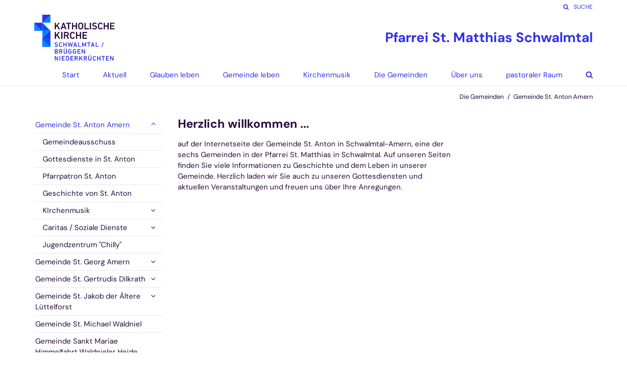

--- FILE ---
content_type: text/html;charset=utf-8
request_url: https://st-matthias-schwalmtal.de/gemeinden/gemeinde-anton-amern/index.html
body_size: 8401
content:
<!DOCTYPE html>
<html lang="de" class="noscript v-standard">
<head>

<noscript><style>html.noscript .hide-noscript { display: none !important; }</style></noscript>
<script>document.documentElement.classList.remove("noscript");document.documentElement.classList.add("hasscript");</script>
<script>mercury = function(){var n=function(){var n=[];return{ready: function(t){n.push(t)},getInitFunctions: function(){return n}}}(),t=function(t){if("function"!=typeof t) return n;n.ready(t)};return t.getInitFunctions=function(){return n.getInitFunctions()},t.ready=function(n){this(n)},t}();var __isOnline=true,__scriptPath="https://cdn.bistum-aachen.de/export/system/modules/alkacon.mercury.theme/js/mercury.js"</script>
<script async src="https://cdn.bistum-aachen.de/export/system/modules/alkacon.mercury.theme/js/mercury.js_1578721975.js"></script>
<link rel="canonical" href="https://st-matthias-schwalmtal.de/gemeinden/gemeinde-anton-amern/index.html">

<title>Start</title>

<meta charset="UTF-8">
<meta http-equiv="X-UA-Compatible" content="IE=edge">

<meta name="viewport" content="width=device-width, initial-scale=1.0, viewport-fit=cover">
<meta name="description" content="Startseite">
<meta name="robots" content="index, follow">
<meta name="revisit-after" content="7 days"><!-- No Eye-Able license found -->
<link rel="stylesheet" href="https://cdn.bistum-aachen.de/export/system/modules/alkacon.mercury.theme/css/awesome-selection.min.css_862578446.css">
<link rel="stylesheet" href="https://cdn.bistum-aachen.de/export/shared/cssthemes/custom/bistum-aachen-2025.min.css_1369211634.css">
<link rel="preload" as="font" type="font/woff2" href="https://cdn.bistum-aachen.de/export/system/modules/alkacon.mercury.theme/fonts/awesome-selection.woff2?v=my-1" crossorigin>
<link rel="apple-touch-icon" sizes="180x180" href="https://cdn.bistum-aachen.de/export/system/modules/alkacon.mercury.bistuemer.aachen/resources/apple-touch-icon.png_224933058.png" crossorigin="anonymous">
<link rel="icon" type="image/png" sizes="32x32" href="https://cdn.bistum-aachen.de/export/system/modules/alkacon.mercury.bistuemer.aachen/resources/favicon-96x96.png_224933058.png" crossorigin="anonymous">
<link rel="icon" type="image/png" sizes="48x48" href="/system/modules/alkacon.mercury.bistuemer.aachen/resources/favicon.ico?ver=250321" crossorigin="anonymous">
</head>
<body>

<a class="btn visually-hidden-focusable-fixed" id="skip-to-content" href="#main-content">Zum Inhalt springen</a><div  id="mercury-page" >
<header class="area-header fh header-notfixed lp-l ls-2 pad-sm meta-aside meta-right title-default title-middle nav-disp-default nav-right nav-below fix-compact bc-right has-margin">
<div id="nav-toggle-group"><span id="nav-toggle-label"><button class="nav-toggle-btn" aria-expanded="false" aria-controls="nav-toggle-group"><span class="nav-toggle"><span class="nav-burger">Navigation anzeigen / ausblenden</span></span></button></span></div><div class="header-group co-sm-md sticky csssetting"><div class="head notfixed"><div class="head-overlay"></div>
<div class="h-group co-lg-xl"><div class="h-logo p-xs-12 p-lg-2" ><a href="/" class="imglink">
<div class="header-image image-src-box presized" style="padding-bottom: 58.33333%;" >
<img src="/export/sites/region-kempen-viersen/pfarrei-matthias-schwalmtal/.galleries/Bilder-fuer-das-Layout-der-Webseite-/logo-pastoraler-raum-schwalmtal-brueggen-niederkruechten-dunkelblau-blau.svg" loading="lazy" width="180" height="105" class=" or-ls"
         alt="Logo Pastoraler Raum Schwalmtal Brüggen Niederkrüchten" title="Logo Pastoraler Raum Schwalmtal Brüggen Niederkrüchten (c) Bistum Aachen">
</div></a></div><div class="h-info"><div class="h-meta" >
<div class="element type-linksequence pivot ls-row no-icon cap-upper header-links">
<ul ><li class="ls-li"><a href="/gemeinden/gemeinde-anton-amern/function@Suche"><span class="ls-item"><span class="ls-icon ico ico-svg ico-inline ico-fa-search" aria-hidden="true"><svg viewBox="0 0 26 28" ><path d="M18 13a7 7 0 0 0-14 0 7 7 0 0 0 14 0zm8 13a2 2 0 0 1-2 2 1.96 1.96 0 0 1-1.4-.6l-5.37-5.34a11 11 0 1 1 2.83-2.83l5.36 5.36c.36.36.58.88.58 1.4z"/></svg></span><span>Suche</span></span></a></li></ul></div>
</div><div class="h-title">Pfarrei St. Matthias Schwalmtal</div></div></div><div class="h-nav"><div class="co-lg-xl">
<div class="nav-main-container" ><nav class="nav-main-group has-sidelogo ">
<div class="nav-main-mobile-logo"><div class="mobile-logolink">
<div class="img-responsive image-src-box presized" style="padding-bottom: 58.33333%;" >
<img src="/export/sites/region-kempen-viersen/pfarrei-matthias-schwalmtal/.galleries/Bilder-fuer-das-Layout-der-Webseite-/logo-pastoraler-raum-schwalmtal-brueggen-niederkruechten-dunkelblau-blau.svg" loading="lazy" width="180" height="105" class=" or-ls"
         alt="Logo Pastoraler Raum Schwalmtal Brüggen Niederkrüchten" title="Logo Pastoraler Raum Schwalmtal Brüggen Niederkrüchten (c) Bistum Aachen">
</div></div></div>
<ul class="nav-main-items cap-css has-search">
<li id="nav-main-addition" class="expand hidden-lg-up"><a href="#" aria-controls="nav_nav-main-addition" id="label_nav-main-addition">Header-Links</a><ul class="nav-menu" id="nav_nav-main-addition" aria-labelledby="label_nav-main-addition">
<li><a href="/gemeinden/gemeinde-anton-amern/function@Suche"><span class="ls-icon ico ico-svg ico-inline ico-fa-search" aria-hidden="true"><svg viewBox="0 0 26 28" ><path d="M18 13a7 7 0 0 0-14 0 7 7 0 0 0 14 0zm8 13a2 2 0 0 1-2 2 1.96 1.96 0 0 1-1.4-.6l-5.37-5.34a11 11 0 1 1 2.83-2.83l5.36 5.36c.36.36.58.88.58 1.4z"/></svg></span><span>Suche</span></a></li>
</ul></li><li class="nav-first">
<a href="/index.html">Start</a></li>
<li class="expand">
<a href="/aktuelles/nachrichten/" id="label_4fc3878e_1" role="button" aria-expanded="false" aria-controls="nav_4fc3878e_1" aria-label="Aktuell Unterebene anzeigen / ausblenden">Aktuell</a>
<ul class="nav-menu no-mega" id="nav_4fc3878e_1" aria-label="Aktuell">
<li><a href="/aktuelles/nachrichten/">Nachrichten</a></li>
<li><a href="/aktuelles/gottesdienste/">Gottesdienste</a></li>
<li><a href="/aktuelles/veranstaltungen/">Veranstaltungen</a></li>
<li><a href="/aktuelles/pfarrbrief/">Pfarrbrief</a></li>
<li><a href="/aktuelles/matthias-aktuell/">St. Matthias aktuell</a></li>
<li><a href="/aktuelles/stellenangebote/">Stellenangebote</a></li>
<li><a href="/aktuelles/newsletter-st.-matthias-aktuell/">Newsletter St. Matthias aktuell</a></li>
<li><a href="/aktuelles/newsletter-fuer-familien/">Newsletter für Familien</a></li>
<li><a href="/aktuelles/newsletter/">Newsletter Pfarrbrief</a></li>
<li><a href="/aktuelles/Neubuerger/">Begrüßung  Neubürger</a></li></ul>
</li>
<li class="mega expand" data-megamenu="/leben-im-glauben/mega.menu">
<a href="/leben-im-glauben/sakramente/taufe/" id="label_4fc3878e_12" role="button" aria-expanded="false" aria-controls="nav_4fc3878e_12" aria-label="Glauben leben Unterebene anzeigen / ausblenden">Glauben leben</a>
<ul class="nav-menu no-mega" id="nav_4fc3878e_12" aria-label="Glauben leben">
<li class="expand">
<a href="/leben-im-glauben/sakramente/taufe/" id="label_4fc3878e_13" role="button" aria-expanded="false" aria-controls="nav_4fc3878e_13" aria-label="Sakramente Unterebene anzeigen / ausblenden">Sakramente</a>
<ul class="nav-menu no-mega" id="nav_4fc3878e_13" aria-label="Sakramente">
<li><a href="/leben-im-glauben/sakramente/taufe/">Taufe</a></li>
<li><a href="/leben-im-glauben/sakramente/Eucheristie/">Eucharistie</a></li>
<li><a href="/leben-im-glauben/sakramente/beichte-busse/">Buße</a></li>
<li><a href="/leben-im-glauben/sakramente/firmung/">Firmung</a></li>
<li><a href="/leben-im-glauben/sakramente/heiraten/">Ehe</a></li>
<li><a href="/leben-im-glauben/sakramente/ehejubilaeum/">Ehejubiläum</a></li>
<li><a href="/leben-im-glauben/sakramente/krankensalbung/">Krankensalbung</a></li></ul>
</li>
<li class="expand">
<a href="/leben-im-glauben/seelsorge/sondergottesdienste-2024/" id="label_4fc3878e_21" role="button" aria-expanded="false" aria-controls="nav_4fc3878e_21" aria-label="Seelsorge Unterebene anzeigen / ausblenden">Seelsorge</a>
<ul class="nav-menu no-mega" id="nav_4fc3878e_21" aria-label="Seelsorge">
<li><a href="/leben-im-glauben/seelsorge/sondergottesdienste-2024/">Sondergottesdienste 2026</a></li>
<li><a href="/leben-im-glauben/seelsorge/krankenbesuch-krankenkommunion/">Krankenbesuch/Krankenkommunion</a></li>
<li><a href="/leben-im-glauben/seelsorge/ich-komme-in-ein-krankenhaus/">Ich komme ins Krankenhaus</a></li>
<li><a href="/leben-im-glauben/seelsorge/trauerfall/">Begräbnisfeiern</a></li>
<li><a href="/leben-im-glauben/seelsorge/wiedereintritt-in-die-kirche/">Wiedereintritt in die Kirche</a></li>
<li><a href="/leben-im-glauben/seelsorge/messbestellung/">Messbestellung</a></li></ul>
</li></ul>
</li>
<li class="mega expand" data-megamenu="/gemeinde-leben/mega.menu">
<a href="/gemeinde-leben/gemeindeleben/Sternsinger/" id="label_4fc3878e_28" role="button" aria-expanded="false" aria-controls="nav_4fc3878e_28" aria-label="Gemeinde leben Unterebene anzeigen / ausblenden">Gemeinde leben</a>
<ul class="nav-menu no-mega" id="nav_4fc3878e_28" aria-label="Gemeinde leben">
<li class="expand">
<a href="/gemeinde-leben/gemeindeleben/Sternsinger/" id="label_4fc3878e_29" role="button" aria-expanded="false" aria-controls="nav_4fc3878e_29" aria-label="Gemeindeleben Unterebene anzeigen / ausblenden">Gemeindeleben</a>
<ul class="nav-menu no-mega" id="nav_4fc3878e_29" aria-label="Gemeindeleben">
<li><a href="/gemeinde-leben/gemeindeleben/Sternsinger/">Sternsinger</a></li>
<li><a href="/gemeinde-leben/gemeindeleben/kinder-und-jugend-00001/">Kinder und Jugend</a></li>
<li><a href="/gemeinde-leben/gemeindeleben/kinder-und-jugend/">Aufsuchende Jugendarbeit</a></li>
<li><a href="/gemeinde-leben/gemeindeleben/messdiener/">Messdiener</a></li>
<li><a href="/gemeinde-leben/gemeindeleben/frauengemeinschaften/">Frauengemeinschaften</a></li>
<li><a href="/gemeinde-leben/gemeindeleben/wallfahrten/">Wallfahrten</a></li>
<li><a href="/gemeinde-leben/gemeindeleben/schuetzenbruderschaften/">Schützenbruderschaften</a></li></ul>
</li>
<li class="expand">
<a href="/gemeinde-leben/soziale-und-caritative-arbeit/begegnungsstaette-markt-2.2/" id="label_4fc3878e_37" role="button" aria-expanded="false" aria-controls="nav_4fc3878e_37" aria-label="Soziale und Caritative Arbeit Unterebene anzeigen / ausblenden">Soziale und Caritative Arbeit</a>
<ul class="nav-menu no-mega" id="nav_4fc3878e_37" aria-label="Soziale und Caritative Arbeit">
<li><a href="/gemeinde-leben/soziale-und-caritative-arbeit/begegnungsstaette-markt-2.2/">Begegnungsstätte Markt 2.2</a></li>
<li><a href="/gemeinde-leben/soziale-und-caritative-arbeit/marias-mantel/">Marias Mantel (Stanis)</a></li>
<li><a href="/gemeinde-leben/soziale-und-caritative-arbeit/heimatland-pfr.-josef/">Heimatland Pfr. Josef</a></li>
<li><a href="/gemeinde-leben/soziale-und-caritative-arbeit/tafel/">Schwalmtaler Tafel</a></li>
<li><a href="/gemeinde-leben/soziale-und-caritative-arbeit/caritas-pflegestation/">Caritas  Pflegestation</a></li>
<li><a href="/gemeinde-leben/soziale-und-caritative-arbeit/pfarrcaritas/">Pfarrcaritas</a></li>
<li class="expand">
<a href="/gemeinde-leben/soziale-und-caritative-arbeit/hilfe-fuer-fluechtlinge/infos-zur-asylberatung/" id="label_4fc3878e_44" role="button" aria-expanded="false" aria-controls="nav_4fc3878e_44" aria-label="Hilfe für Flüchtlinge Unterebene anzeigen / ausblenden">Hilfe für Flüchtlinge</a>
<ul class="nav-menu no-mega" id="nav_4fc3878e_44" aria-label="Hilfe für Flüchtlinge">
<li><a href="/gemeinde-leben/soziale-und-caritative-arbeit/hilfe-fuer-fluechtlinge/infos-zur-asylberatung/">Infos zur Asylberatung</a></li></ul>
</li></ul>
</li>
<li class="expand">
<a href="/gemeinde-leben/sonstiges/pfarrzentren/" id="label_4fc3878e_46" role="button" aria-expanded="false" aria-controls="nav_4fc3878e_46" aria-label="Sonstiges Unterebene anzeigen / ausblenden">Sonstiges</a>
<ul class="nav-menu no-mega" id="nav_4fc3878e_46" aria-label="Sonstiges">
<li><a href="/gemeinde-leben/sonstiges/pfarrzentren/">Pfarrzentren/Pfarrheime</a></li>
<li><a href="/gemeinde-leben/sonstiges/page/">Grabeskirche St. Anton</a></li>
<li><a href="/gemeinde-leben/sonstiges/friedhoefe">Friedhöfe</a></li></ul>
</li></ul>
</li>
<li class="expand">
<a href="/kirchenmusik/page-00001/" id="label_4fc3878e_50" role="button" aria-expanded="false" aria-controls="nav_4fc3878e_50" aria-label="Kirchenmusik Unterebene anzeigen / ausblenden">Kirchenmusik</a>
<ul class="nav-menu no-mega" id="nav_4fc3878e_50" aria-label="Kirchenmusik">
<li><a href="/kirchenmusik/page-00001/">Kantor</a></li>
<li><a href="/kirchenmusik/orgeln/">Orgeln</a></li>
<li><a href="/kirchenmusik/choere/">Chöre</a></li>
<li><a href="/kirchenmusik/kinder--teeniechoere/">Kinder-/Teeniechor</a></li>
<li><a href="/kirchenmusik/neue-geistliche-lieder/">Neue geistliche Lieder</a></li>
<li><a href="/kirchenmusik/die-musikalischen-gruppen-im-ueberblick-00001/">Die musikalischen Gruppen im Überblick</a></li></ul>
</li>
<li class="active mega expand" data-megamenu="/gemeinden/mega.menu">
<a href="/gemeinden/page/" id="label_4fc3878e_57" role="button" aria-expanded="false" aria-controls="nav_4fc3878e_57" aria-label="Die Gemeinden Unterebene anzeigen / ausblenden">Die Gemeinden</a>
<ul class="nav-menu no-mega" id="nav_4fc3878e_57" aria-label="Die Gemeinden">
<li class="active final expand">
<a href="/gemeinden/gemeinde-anton-amern/" id="label_4fc3878e_58" class="nav-label">Gemeinde St. Anton Amern</a><a href="/gemeinden/gemeinde-anton-amern/" role="button" aria-expanded="false" aria-controls="nav_4fc3878e_58" aria-label="Unterebenen von Gemeinde St. Anton Amern anzeigen / ausblenden">&nbsp;</a>
<ul class="nav-menu no-mega" id="nav_4fc3878e_58" aria-label="Gemeinde St. Anton Amern">
<li><a href="/gemeinden/gemeinde-anton-amern/Gemeindeausschuss/">Gemeindeausschuss</a></li>
<li><a href="/gemeinden/gemeinde-anton-amern/Gottesdienste">Gottesdienste in St. Anton</a></li>
<li><a href="/gemeinden/gemeinde-anton-amern/pfarrpatron-anton/">Pfarrpatron St. Anton</a></li>
<li><a href="/gemeinden/gemeinde-anton-amern/geschichte-von-st.anton/">Geschichte von St. Anton</a></li>
<li class="expand">
<a href="/gemeinden/gemeinde-anton-amern/kirchenmusik/kirchenchorgemeinschaft-amern-dilkrath/" id="label_4fc3878e_63" role="button" aria-expanded="false" aria-controls="nav_4fc3878e_63" aria-label="KIrchenmusik Unterebene anzeigen / ausblenden">KIrchenmusik</a>
<ul class="nav-menu no-mega" id="nav_4fc3878e_63" aria-label="KIrchenmusik">
<li><a href="/gemeinden/gemeinde-anton-amern/kirchenmusik/kirchenchorgemeinschaft-amern-dilkrath/">Kirchenchorgemeinschaft Amern/Dilkrath</a></li>
<li><a href="/gemeinden/gemeinde-anton-amern/kirchenmusik/kinderchor/">Kinderchor</a></li>
<li><a href="/gemeinden/gemeinde-anton-amern/kirchenmusik/htmlredirect">Kantor</a></li></ul>
</li>
<li class="expand">
<a href="/gemeinden/gemeinde-anton-amern/caritas---soziale-dienste/pfarrcaritas/" id="label_4fc3878e_67" role="button" aria-expanded="false" aria-controls="nav_4fc3878e_67" aria-label="Caritas / Soziale Dienste Unterebene anzeigen / ausblenden">Caritas / Soziale Dienste</a>
<ul class="nav-menu no-mega" id="nav_4fc3878e_67" aria-label="Caritas / Soziale Dienste">
<li><a href="/gemeinden/gemeinde-anton-amern/caritas---soziale-dienste/pfarrcaritas/">Pfarrcaritas</a></li>
<li><a href="/gemeinden/gemeinde-anton-amern/caritas---soziale-dienste/caritas-pflegestation/">Caritas Pflegestation</a></li>
<li><a href="/gemeinden/gemeinde-anton-amern/caritas---soziale-dienste/tafel-schwalmtal">Tafel Schwalmtal</a></li>
<li><a href="/gemeinden/gemeinde-anton-amern/caritas---soziale-dienste/besuchsdienst/">Besuchsdienst</a></li>
<li class="expand">
<a href="/gemeinden/gemeinde-anton-amern/caritas---soziale-dienste/fluechtlingshilfe/asylberatung" id="label_4fc3878e_72" role="button" aria-expanded="false" aria-controls="nav_4fc3878e_72" aria-label="Flüchtlingshilfe Unterebene anzeigen / ausblenden">Flüchtlingshilfe</a>
<ul class="nav-menu no-mega" id="nav_4fc3878e_72" aria-label="Flüchtlingshilfe">
<li><a href="/gemeinden/gemeinde-anton-amern/caritas---soziale-dienste/fluechtlingshilfe/asylberatung">Asylberatung</a></li></ul>
</li></ul>
</li>
<li><a href="/gemeinden/gemeinde-anton-amern/jugendzentrum-chilly">Jugendzentrum &#034;Chilly&#034;</a></li></ul>
</li>
<li class="expand">
<a href="/gemeinden/gemeinde-georg-amern/" id="label_4fc3878e_75" class="nav-label">Gemeinde St. Georg Amern</a><a href="/gemeinden/gemeinde-georg-amern/" role="button" aria-expanded="false" aria-controls="nav_4fc3878e_75" aria-label="Unterebenen von Gemeinde St. Georg Amern anzeigen / ausblenden">&nbsp;</a>
<ul class="nav-menu no-mega" id="nav_4fc3878e_75" aria-label="Gemeinde St. Georg Amern">
<li><a href="/gemeinden/gemeinde-georg-amern/index.html">Gemeinde St. Georg Amern</a></li>
<li><a href="/gemeinden/gemeinde-georg-amern/Gemeindeauschuss/">Gemeindeausschuss</a></li>
<li><a href="/gemeinden/gemeinde-georg-amern/gottesdienste/">Gottesdienste</a></li>
<li class="expand">
<a href="/gemeinden/gemeinde-georg-amern/kirchenmusik/kirchenchorgemeinschaft-amern-dilkrath" id="label_4fc3878e_79" role="button" aria-expanded="false" aria-controls="nav_4fc3878e_79" aria-label="Kirchenmusik Unterebene anzeigen / ausblenden">Kirchenmusik</a>
<ul class="nav-menu no-mega" id="nav_4fc3878e_79" aria-label="Kirchenmusik">
<li><a href="/gemeinden/gemeinde-georg-amern/kirchenmusik/kirchenchorgemeinschaft-amern-dilkrath">Kirchenchorgemeinschaft Amern/Dilkrath</a></li>
<li><a href="/gemeinden/gemeinde-georg-amern/kirchenmusik/kinderchor">Kinderchor</a></li>
<li><a href="/gemeinden/gemeinde-georg-amern/kirchenmusik/kantor">Kantor</a></li></ul>
</li>
<li class="expand">
<a href="/gemeinden/gemeinde-georg-amern/caritas---soziale-dienste/pfarrcaritas" id="label_4fc3878e_83" role="button" aria-expanded="false" aria-controls="nav_4fc3878e_83" aria-label="Caritas / Soziale Dienste Unterebene anzeigen / ausblenden">Caritas / Soziale Dienste</a>
<ul class="nav-menu no-mega" id="nav_4fc3878e_83" aria-label="Caritas / Soziale Dienste">
<li><a href="/gemeinden/gemeinde-georg-amern/caritas---soziale-dienste/pfarrcaritas">Pfarrcaritas</a></li>
<li><a href="/gemeinden/gemeinde-georg-amern/caritas---soziale-dienste/caritas-pflegestation">Caritas Pflegestation</a></li>
<li><a href="/gemeinden/gemeinde-georg-amern/caritas---soziale-dienste/tafel-schwalmtal">Tafel Schwalmtal</a></li>
<li><a href="/gemeinden/gemeinde-georg-amern/caritas---soziale-dienste/htmlredirect">Besuchsdienst</a></li>
<li class="expand">
<a href="/gemeinden/gemeinde-georg-amern/caritas---soziale-dienste/fluechtlingshilfe/asylberatung" id="label_4fc3878e_88" role="button" aria-expanded="false" aria-controls="nav_4fc3878e_88" aria-label="Flüchtlingshilfe Unterebene anzeigen / ausblenden">Flüchtlingshilfe</a>
<ul class="nav-menu no-mega" id="nav_4fc3878e_88" aria-label="Flüchtlingshilfe">
<li><a href="/gemeinden/gemeinde-georg-amern/caritas---soziale-dienste/fluechtlingshilfe/asylberatung">Asylberatung</a></li></ul>
</li></ul>
</li>
<li class="expand">
<a href="/gemeinden/gemeinde-georg-amern/gemeinde-leben/wallfahrt-nach-kevelaer-2018/" id="label_4fc3878e_90" role="button" aria-expanded="false" aria-controls="nav_4fc3878e_90" aria-label="Gemeinde leben Unterebene anzeigen / ausblenden">Gemeinde leben</a>
<ul class="nav-menu no-mega" id="nav_4fc3878e_90" aria-label="Gemeinde leben">
<li><a href="/gemeinden/gemeinde-georg-amern/gemeinde-leben/wallfahrt-nach-kevelaer-2018/">Wallfahrt nach Kevelaer 2018</a></li></ul>
</li>
<li><a href="/gemeinden/gemeinde-georg-amern/geschichte-von-stgeorg/">Geschichte von St. Georg</a></li>
<li><a href="/gemeinden/gemeinde-georg-amern/pfarrpatron-georg/">Pfarrpatron St. Georg</a></li></ul>
</li>
<li class="expand">
<a href="/gemeinden/gemeinde-gertrud-dilkrath/" id="label_4fc3878e_94" class="nav-label">Gemeinde St. Gertrudis Dilkrath</a><a href="/gemeinden/gemeinde-gertrud-dilkrath/" role="button" aria-expanded="false" aria-controls="nav_4fc3878e_94" aria-label="Unterebenen von Gemeinde St. Gertrudis Dilkrath anzeigen / ausblenden">&nbsp;</a>
<ul class="nav-menu no-mega" id="nav_4fc3878e_94" aria-label="Gemeinde St. Gertrudis Dilkrath">
<li><a href="/gemeinden/gemeinde-gertrud-dilkrath/index.html">Gemeinde St. Gertrudis Dilkrath</a></li>
<li><a href="/gemeinden/gemeinde-gertrud-dilkrath/gottesdienste/">Gottesdienste</a></li>
<li><a href="/gemeinden/gemeinde-gertrud-dilkrath/glocken/">Glocken</a></li>
<li class="expand">
<a href="/gemeinden/gemeinde-gertrud-dilkrath/kirchenmusik/kirchenchorgemeinschaft-amern-dilkrath" id="label_4fc3878e_98" role="button" aria-expanded="false" aria-controls="nav_4fc3878e_98" aria-label="Kirchenmusik Unterebene anzeigen / ausblenden">Kirchenmusik</a>
<ul class="nav-menu no-mega" id="nav_4fc3878e_98" aria-label="Kirchenmusik">
<li><a href="/gemeinden/gemeinde-gertrud-dilkrath/kirchenmusik/kirchenchorgemeinschaft-amern-dilkrath">Kirchenchorgemeinschaft Amern/Dilkrath</a></li>
<li><a href="/gemeinden/gemeinde-gertrud-dilkrath/kirchenmusik/kinderchor">Kinderchor</a></li>
<li><a href="/gemeinden/gemeinde-gertrud-dilkrath/kirchenmusik/kantor">Kantor</a></li>
<li><a href="/gemeinden/gemeinde-gertrud-dilkrath/kirchenmusik/page/">page</a></li></ul>
</li>
<li class="expand">
<a href="/gemeinden/gemeinde-gertrud-dilkrath/caritas---soziale-dienste/pfarrcaritas/" id="label_4fc3878e_103" role="button" aria-expanded="false" aria-controls="nav_4fc3878e_103" aria-label="Caritas / Soziale Dienste Unterebene anzeigen / ausblenden">Caritas / Soziale Dienste</a>
<ul class="nav-menu no-mega" id="nav_4fc3878e_103" aria-label="Caritas / Soziale Dienste">
<li><a href="/gemeinden/gemeinde-gertrud-dilkrath/caritas---soziale-dienste/pfarrcaritas/">Pfarrcaritas</a></li>
<li><a href="/gemeinden/gemeinde-gertrud-dilkrath/caritas---soziale-dienste/caritas-pflegestation">Caritas Pflegestation</a></li>
<li><a href="/gemeinden/gemeinde-gertrud-dilkrath/caritas---soziale-dienste/tafel-schwalmtal">Tafel Schwalmtal</a></li>
<li class="expand">
<a href="/gemeinden/gemeinde-gertrud-dilkrath/caritas---soziale-dienste/fluechtlingshilfe/asylberatung" id="label_4fc3878e_107" role="button" aria-expanded="false" aria-controls="nav_4fc3878e_107" aria-label="Flüchtlingshilfe Unterebene anzeigen / ausblenden">Flüchtlingshilfe</a>
<ul class="nav-menu no-mega" id="nav_4fc3878e_107" aria-label="Flüchtlingshilfe">
<li><a href="/gemeinden/gemeinde-gertrud-dilkrath/caritas---soziale-dienste/fluechtlingshilfe/asylberatung">Asylberatung</a></li></ul>
</li></ul>
</li>
<li><a href="/gemeinden/gemeinde-gertrud-dilkrath/geschichte-von-stgertrudis/">Geschichte von St. Gertrudis</a></li>
<li><a href="/gemeinden/gemeinde-gertrud-dilkrath/pfarrpatron-gertrudis/">Pfarrpatronin St. Gertrudis</a></li></ul>
</li>
<li class="expand">
<a href="/gemeinden/gemeinde-jakob-luettelforst/" id="label_4fc3878e_111" class="nav-label">Gemeinde St. Jakob der Ältere Lüttelforst</a><a href="/gemeinden/gemeinde-jakob-luettelforst/" role="button" aria-expanded="false" aria-controls="nav_4fc3878e_111" aria-label="Unterebenen von Gemeinde St. Jakob der Ältere Lüttelforst anzeigen / ausblenden">&nbsp;</a>
<ul class="nav-menu no-mega" id="nav_4fc3878e_111" aria-label="Gemeinde St. Jakob der Ältere Lüttelforst">
<li><a href="/gemeinden/gemeinde-jakob-luettelforst/index.html">Gemeinde St. Jakobus Lüttelforst</a></li>
<li class="expand">
<a href="/gemeinden/gemeinde-jakob-luettelforst/kirche/kirche-st.-jakobus-luettelforst/" id="label_4fc3878e_113" role="button" aria-expanded="false" aria-controls="nav_4fc3878e_113" aria-label="Kirche Unterebene anzeigen / ausblenden">Kirche</a>
<ul class="nav-menu no-mega" id="nav_4fc3878e_113" aria-label="Kirche">
<li><a href="/gemeinden/gemeinde-jakob-luettelforst/kirche/kirche-st.-jakobus-luettelforst/">Kirche St. Jakobus Lüttelforst</a></li>
<li><a href="/gemeinden/gemeinde-jakob-luettelforst/kirche/barockorgel/">Barockorgel</a></li></ul>
</li>
<li><a href="/gemeinden/gemeinde-jakob-luettelforst/gottesdienste/">Gottesdienste</a></li>
<li><a href="/gemeinden/gemeinde-jakob-luettelforst/aktuelles/">Aktuelles</a></li>
<li><a href="/gemeinden/gemeinde-jakob-luettelforst/termine-st.-jakob/">Veranstaltungen</a></li>
<li><a href="/gemeinden/gemeinde-jakob-luettelforst/kirchenmusik/">Kirchenmusik</a></li></ul>
</li>
<li><a href="/gemeinden/gemeinde-michael-waldniehl">Gemeinde St. Michael Waldniel</a></li>
<li><a href="/gemeinden/mariae-himmelfahrt-waldnieler-heide">Gemeinde Sankt Mariae Himmelfahrt Waldnieler Heide</a></li></ul>
</li>
<li class="expand">
<a href="/wir-ueber-uns/pastoralteam/" id="label_4fc3878e_122" role="button" aria-expanded="false" aria-controls="nav_4fc3878e_122" aria-label="Über uns Unterebene anzeigen / ausblenden">Über uns</a>
<ul class="nav-menu no-mega" id="nav_4fc3878e_122" aria-label="Über uns">
<li class="expand">
<a href="/wir-ueber-uns/pastoralteam/" id="label_4fc3878e_123" class="nav-label">Pastoralteam</a><a href="/wir-ueber-uns/pastoralteam/" role="button" aria-expanded="false" aria-controls="nav_4fc3878e_123" aria-label="Unterebenen von Pastoralteam anzeigen / ausblenden">&nbsp;</a>
<ul class="nav-menu no-mega" id="nav_4fc3878e_123" aria-label="Pastoralteam">
<li><a href="/wir-ueber-uns/pastoralteam/index.html">Das Pastoralteam</a></li>
<li><a href="/wir-ueber-uns/pastoralteam/pfarradministrator-johannes-quadflieg/">Pfarradministrator Pater Damian</a></li>
<li><a href="/wir-ueber-uns/pastoralteam/diakon-franz-josef-cohnen/">Diakon Franz Josef Cohnen</a></li>
<li><a href="/wir-ueber-uns/pastoralteam/diakon-karl-aymanns/">Diakon Karl Aymanns</a></li>
<li><a href="/wir-ueber-uns/pastoralteam/diakon-norbert-rosendahl/">Diakon Norbert Rosendahl</a></li>
<li><a href="/wir-ueber-uns/pastoralteam/gemeindereferentin-felicitas-kimmenade/">Gemeindereferentin Felicitas van Kimmenade</a></li>
<li><a href="/wir-ueber-uns/pastoralteam/Gemeindereferentin-Monika-Sartingen-Ludwigs/">Gemeindereferentin Monika Sartingen-Ludwigs</a></li>
<li><a href="/wir-ueber-uns/pastoralteam/gemeindereferent-michael-schuermann/">Gemeindereferent Michael Schürmann</a></li></ul>
</li>
<li><a href="/wir-ueber-uns/praeventionsfachkraft/">Präventionsfachkraft</a></li>
<li><a href="/wir-ueber-uns/kantor/">Kantor</a></li>
<li><a href="/wir-ueber-uns/unsere-kirche/">Küster</a></li>
<li><a href="/wir-ueber-uns/kirchenvorstand/">Kirchenvorstand</a></li>
<li><a href="/wir-ueber-uns/pastoralbueros/">Pastoralbüro</a></li>
<li><a href="/wir-ueber-uns/weitere-kontakte/">Weitere Kontakte</a></li></ul>
</li>
<li class="expand">
<a href="/pastoralerraum/uebersicht/" id="label_4fc3878e_138" role="button" aria-expanded="false" aria-controls="nav_4fc3878e_138" aria-label="pastoraler Raum Unterebene anzeigen / ausblenden">pastoraler Raum</a>
<ul class="nav-menu no-mega" id="nav_4fc3878e_138" aria-label="pastoraler Raum">
<li><a href="/pastoralerraum/uebersicht/">Start</a></li>
<li><a href="/pastoralerraum/leiterpastoralerraum/">Leiter des Pastoralen Raumes</a></li>
<li><a href="/pastoralerraum/Leitungsteam-des-pastoralen-Raum/">Leitungsteam des pastoralen Raum</a></li>
<li><a href="/pastoralerraum/wahlen2/">Rat des pastoralen Raumes</a></li>
<li><a href="/pastoralerraum/ortevonkirche/">Orte von Kirche</a></li>
<li class="nav-last">
<a href="/pastoralerraum/video/">der Pastorale Raum in bewegten Bildern</a></li></ul>
</li>
<li id="nav-main-search" class="expand"><a href="/mariae-himmelfahrt-waldnieler-heide/suche/" title="Suche" role="button" aria-controls="nav_nav-main-search" aria-expanded="false" id="label_nav-main-search" class="click-direct"><span class="search search-btn ico fa fa-search" aria-hidden="true"></span></a><ul class="nav-menu" id="nav_nav-main-search" aria-labelledby="label_nav-main-search"><li><div class="styled-form search-form"><form action="/mariae-himmelfahrt-waldnieler-heide/suche/" method="post"><div class="input button"><label for="searchNavQuery" class="sr-only">Suche</label><input id="searchNavQuery" name="q" type="text" autocomplete="off" placeholder='Suchbegriff eingeben' /><button class="btn" type="button" title="Suche" onclick="this.form.submit(); return false;">Los</button></div></form></div></li></ul></li>
</ul>
</nav>
</div></div></div></div></div>
<div class="h-bc">
<div class="container" >
<div class="element type-nav-breadcrumbs hidden-xs-sm-md">
<ul class="nav-breadcrumbs">
<li><a href="/gemeinden/page/">Die Gemeinden</a></li>
<li><a href="/gemeinden/gemeinde-anton-amern/">Gemeinde St. Anton Amern</a></li>
</ul>
<script type="application/ld+json">{"itemListElement":[{"item":"https://st-matthias-schwalmtal.de/gemeinden/page/","@type":"ListItem","name":"Die Gemeinden","position":"1"},{"item":"https://st-matthias-schwalmtal.de/gemeinden/gemeinde-anton-amern/","@type":"ListItem","name":"Gemeinde St. Anton Amern","position":2}],"@type":"BreadcrumbList","@context":"http://schema.org"}</script>
</div>
</div></div></header>

<main class="area-content area-one-row">
<div class="container area-wide" >
<div class="row">
<div class="col-lg-9 flex-col" ><div class="element type-section piece full lay-0 phh phb pnl pnv">
<div class="heading"><h2 class="piece-heading" tabindex="0">Herzlich willkommen ...</h2>
</div><div class="body default"><div class="text"><div class="col-sm-8">
<div class="text ap-plain">
<p>auf der Internetseite der Gemeinde<span class="schwarz-fett"> St. Anton </span>in Schwalmtal-Amern, eine der sechs Gemeinden in der Pfarrei St. Matthias in Schwalmtal. Auf unseren Seiten finden Sie viele Informationen zu Geschichte und dem Leben in unserer Gemeinde. Herzlich laden wir Sie auch zu unseren Gottesdiensten und aktuellen Veranstaltungen und freuen uns über Ihre Anregungen.</p>
</div>
</div></div>
</div>
</div>
</div>
<div class="col-lg-3 flex-col order-lg-first" >
<nav class="element type-nav-side pivot">
<ul class="nav-side">
<li class="currentpage final"><a href="/gemeinden/gemeinde-anton-amern/" id="label_004d9149_0" class="nav-label" >Gemeinde St. Anton Amern</a><a href="/gemeinden/gemeinde-anton-amern/" role="button" data-bs-toggle="collapse" data-bs-target="#nav_004d9149_0" aria-expanded="true" class="collapse show" aria-controls="nav_004d9149_0" aria-label="Unterebenen von Gemeinde St. Anton Amern anzeigen / ausblenden">&nbsp;</a>
<ul class="collapse show"  id="nav_004d9149_0" aria-label="Gemeinde St. Anton Amern"><li><a href="/gemeinden/gemeinde-anton-amern/Gemeindeausschuss/">Gemeindeausschuss</a></li>
<li><a href="/gemeinden/gemeinde-anton-amern/Gottesdienste">Gottesdienste in St. Anton</a></li>
<li><a href="/gemeinden/gemeinde-anton-amern/pfarrpatron-anton/">Pfarrpatron St. Anton</a></li>
<li><a href="/gemeinden/gemeinde-anton-amern/geschichte-von-st.anton/">Geschichte von St. Anton</a></li>
<li><a href="/gemeinden/gemeinde-anton-amern/kirchenmusik/kirchenchorgemeinschaft-amern-dilkrath/" id="label_004d9149_5" role="button" data-bs-toggle="collapse" data-bs-target="#nav_004d9149_5" aria-expanded="false" aria-controls="nav_004d9149_5" aria-label="KIrchenmusik Unterebene anzeigen / ausblenden">KIrchenmusik</a>
<ul class="collapse"  id="nav_004d9149_5" aria-label="KIrchenmusik"><li><a href="/gemeinden/gemeinde-anton-amern/kirchenmusik/kirchenchorgemeinschaft-amern-dilkrath/">Kirchenchorgemeinschaft Amern/Dilkrath</a></li>
<li><a href="/gemeinden/gemeinde-anton-amern/kirchenmusik/kinderchor/">Kinderchor</a></li>
<li><a href="/gemeinden/gemeinde-anton-amern/kirchenmusik/htmlredirect">Kantor</a></li></ul>
</li>
<li><a href="/gemeinden/gemeinde-anton-amern/caritas---soziale-dienste/pfarrcaritas/" id="label_004d9149_9" role="button" data-bs-toggle="collapse" data-bs-target="#nav_004d9149_9" aria-expanded="false" aria-controls="nav_004d9149_9" aria-label="Caritas / Soziale Dienste Unterebene anzeigen / ausblenden">Caritas / Soziale Dienste</a>
<ul class="collapse"  id="nav_004d9149_9" aria-label="Caritas / Soziale Dienste"><li><a href="/gemeinden/gemeinde-anton-amern/caritas---soziale-dienste/pfarrcaritas/">Pfarrcaritas</a></li>
<li><a href="/gemeinden/gemeinde-anton-amern/caritas---soziale-dienste/caritas-pflegestation/">Caritas Pflegestation</a></li>
<li><a href="/gemeinden/gemeinde-anton-amern/caritas---soziale-dienste/tafel-schwalmtal">Tafel Schwalmtal</a></li>
<li><a href="/gemeinden/gemeinde-anton-amern/caritas---soziale-dienste/besuchsdienst/">Besuchsdienst</a></li>
<li><a href="/gemeinden/gemeinde-anton-amern/caritas---soziale-dienste/fluechtlingshilfe/asylberatung" id="label_004d9149_14" role="button" data-bs-toggle="collapse" data-bs-target="#nav_004d9149_14" aria-expanded="false" aria-controls="nav_004d9149_14" aria-label="Flüchtlingshilfe Unterebene anzeigen / ausblenden">Flüchtlingshilfe</a>
<ul class="collapse"  id="nav_004d9149_14" aria-label="Flüchtlingshilfe"><li><a href="/gemeinden/gemeinde-anton-amern/caritas---soziale-dienste/fluechtlingshilfe/asylberatung">Asylberatung</a></li></ul>
</li></ul>
</li>
<li><a href="/gemeinden/gemeinde-anton-amern/jugendzentrum-chilly">Jugendzentrum &#034;Chilly&#034;</a></li></ul>
</li>
<li><a href="/gemeinden/gemeinde-georg-amern/" id="label_004d9149_17" class="nav-label" >Gemeinde St. Georg Amern</a><a href="/gemeinden/gemeinde-georg-amern/" role="button" data-bs-toggle="collapse" data-bs-target="#nav_004d9149_17" aria-expanded="false" aria-controls="nav_004d9149_17" aria-label="Unterebenen von Gemeinde St. Georg Amern anzeigen / ausblenden">&nbsp;</a>
<ul class="collapse"  id="nav_004d9149_17" aria-label="Gemeinde St. Georg Amern"><li><a href="/gemeinden/gemeinde-georg-amern/index.html">Gemeinde St. Georg Amern</a></li>
<li><a href="/gemeinden/gemeinde-georg-amern/Gemeindeauschuss/">Gemeindeausschuss</a></li>
<li><a href="/gemeinden/gemeinde-georg-amern/gottesdienste/">Gottesdienste</a></li>
<li><a href="/gemeinden/gemeinde-georg-amern/kirchenmusik/kirchenchorgemeinschaft-amern-dilkrath" id="label_004d9149_21" role="button" data-bs-toggle="collapse" data-bs-target="#nav_004d9149_21" aria-expanded="false" aria-controls="nav_004d9149_21" aria-label="Kirchenmusik Unterebene anzeigen / ausblenden">Kirchenmusik</a>
<ul class="collapse"  id="nav_004d9149_21" aria-label="Kirchenmusik"><li><a href="/gemeinden/gemeinde-georg-amern/kirchenmusik/kirchenchorgemeinschaft-amern-dilkrath">Kirchenchorgemeinschaft Amern/Dilkrath</a></li>
<li><a href="/gemeinden/gemeinde-georg-amern/kirchenmusik/kinderchor">Kinderchor</a></li>
<li><a href="/gemeinden/gemeinde-georg-amern/kirchenmusik/kantor">Kantor</a></li></ul>
</li>
<li><a href="/gemeinden/gemeinde-georg-amern/caritas---soziale-dienste/pfarrcaritas" id="label_004d9149_25" role="button" data-bs-toggle="collapse" data-bs-target="#nav_004d9149_25" aria-expanded="false" aria-controls="nav_004d9149_25" aria-label="Caritas / Soziale Dienste Unterebene anzeigen / ausblenden">Caritas / Soziale Dienste</a>
<ul class="collapse"  id="nav_004d9149_25" aria-label="Caritas / Soziale Dienste"><li><a href="/gemeinden/gemeinde-georg-amern/caritas---soziale-dienste/pfarrcaritas">Pfarrcaritas</a></li>
<li><a href="/gemeinden/gemeinde-georg-amern/caritas---soziale-dienste/caritas-pflegestation">Caritas Pflegestation</a></li>
<li><a href="/gemeinden/gemeinde-georg-amern/caritas---soziale-dienste/tafel-schwalmtal">Tafel Schwalmtal</a></li>
<li><a href="/gemeinden/gemeinde-georg-amern/caritas---soziale-dienste/htmlredirect">Besuchsdienst</a></li>
<li><a href="/gemeinden/gemeinde-georg-amern/caritas---soziale-dienste/fluechtlingshilfe/asylberatung" id="label_004d9149_30" role="button" data-bs-toggle="collapse" data-bs-target="#nav_004d9149_30" aria-expanded="false" aria-controls="nav_004d9149_30" aria-label="Flüchtlingshilfe Unterebene anzeigen / ausblenden">Flüchtlingshilfe</a>
<ul class="collapse"  id="nav_004d9149_30" aria-label="Flüchtlingshilfe"><li><a href="/gemeinden/gemeinde-georg-amern/caritas---soziale-dienste/fluechtlingshilfe/asylberatung">Asylberatung</a></li></ul>
</li></ul>
</li>
<li><a href="/gemeinden/gemeinde-georg-amern/gemeinde-leben/wallfahrt-nach-kevelaer-2018/" id="label_004d9149_32" role="button" data-bs-toggle="collapse" data-bs-target="#nav_004d9149_32" aria-expanded="false" aria-controls="nav_004d9149_32" aria-label="Gemeinde leben Unterebene anzeigen / ausblenden">Gemeinde leben</a>
<ul class="collapse"  id="nav_004d9149_32" aria-label="Gemeinde leben"><li><a href="/gemeinden/gemeinde-georg-amern/gemeinde-leben/wallfahrt-nach-kevelaer-2018/">Wallfahrt nach Kevelaer 2018</a></li></ul>
</li>
<li><a href="/gemeinden/gemeinde-georg-amern/geschichte-von-stgeorg/">Geschichte von St. Georg</a></li>
<li><a href="/gemeinden/gemeinde-georg-amern/pfarrpatron-georg/">Pfarrpatron St. Georg</a></li></ul>
</li>
<li><a href="/gemeinden/gemeinde-gertrud-dilkrath/" id="label_004d9149_36" class="nav-label" >Gemeinde St. Gertrudis Dilkrath</a><a href="/gemeinden/gemeinde-gertrud-dilkrath/" role="button" data-bs-toggle="collapse" data-bs-target="#nav_004d9149_36" aria-expanded="false" aria-controls="nav_004d9149_36" aria-label="Unterebenen von Gemeinde St. Gertrudis Dilkrath anzeigen / ausblenden">&nbsp;</a>
<ul class="collapse"  id="nav_004d9149_36" aria-label="Gemeinde St. Gertrudis Dilkrath"><li><a href="/gemeinden/gemeinde-gertrud-dilkrath/index.html">Gemeinde St. Gertrudis Dilkrath</a></li>
<li><a href="/gemeinden/gemeinde-gertrud-dilkrath/gottesdienste/">Gottesdienste</a></li>
<li><a href="/gemeinden/gemeinde-gertrud-dilkrath/glocken/">Glocken</a></li>
<li><a href="/gemeinden/gemeinde-gertrud-dilkrath/kirchenmusik/kirchenchorgemeinschaft-amern-dilkrath" id="label_004d9149_40" role="button" data-bs-toggle="collapse" data-bs-target="#nav_004d9149_40" aria-expanded="false" aria-controls="nav_004d9149_40" aria-label="Kirchenmusik Unterebene anzeigen / ausblenden">Kirchenmusik</a>
<ul class="collapse"  id="nav_004d9149_40" aria-label="Kirchenmusik"><li><a href="/gemeinden/gemeinde-gertrud-dilkrath/kirchenmusik/kirchenchorgemeinschaft-amern-dilkrath">Kirchenchorgemeinschaft Amern/Dilkrath</a></li>
<li><a href="/gemeinden/gemeinde-gertrud-dilkrath/kirchenmusik/kinderchor">Kinderchor</a></li>
<li><a href="/gemeinden/gemeinde-gertrud-dilkrath/kirchenmusik/kantor">Kantor</a></li>
<li><a href="/gemeinden/gemeinde-gertrud-dilkrath/kirchenmusik/page/">page</a></li></ul>
</li>
<li><a href="/gemeinden/gemeinde-gertrud-dilkrath/caritas---soziale-dienste/pfarrcaritas/" id="label_004d9149_45" role="button" data-bs-toggle="collapse" data-bs-target="#nav_004d9149_45" aria-expanded="false" aria-controls="nav_004d9149_45" aria-label="Caritas / Soziale Dienste Unterebene anzeigen / ausblenden">Caritas / Soziale Dienste</a>
<ul class="collapse"  id="nav_004d9149_45" aria-label="Caritas / Soziale Dienste"><li><a href="/gemeinden/gemeinde-gertrud-dilkrath/caritas---soziale-dienste/pfarrcaritas/">Pfarrcaritas</a></li>
<li><a href="/gemeinden/gemeinde-gertrud-dilkrath/caritas---soziale-dienste/caritas-pflegestation">Caritas Pflegestation</a></li>
<li><a href="/gemeinden/gemeinde-gertrud-dilkrath/caritas---soziale-dienste/tafel-schwalmtal">Tafel Schwalmtal</a></li>
<li><a href="/gemeinden/gemeinde-gertrud-dilkrath/caritas---soziale-dienste/fluechtlingshilfe/asylberatung" id="label_004d9149_49" role="button" data-bs-toggle="collapse" data-bs-target="#nav_004d9149_49" aria-expanded="false" aria-controls="nav_004d9149_49" aria-label="Flüchtlingshilfe Unterebene anzeigen / ausblenden">Flüchtlingshilfe</a>
<ul class="collapse"  id="nav_004d9149_49" aria-label="Flüchtlingshilfe"><li><a href="/gemeinden/gemeinde-gertrud-dilkrath/caritas---soziale-dienste/fluechtlingshilfe/asylberatung">Asylberatung</a></li></ul>
</li></ul>
</li>
<li><a href="/gemeinden/gemeinde-gertrud-dilkrath/geschichte-von-stgertrudis/">Geschichte von St. Gertrudis</a></li>
<li><a href="/gemeinden/gemeinde-gertrud-dilkrath/pfarrpatron-gertrudis/">Pfarrpatronin St. Gertrudis</a></li></ul>
</li>
<li><a href="/gemeinden/gemeinde-jakob-luettelforst/" id="label_004d9149_53" class="nav-label" >Gemeinde St. Jakob der Ältere Lüttelforst</a><a href="/gemeinden/gemeinde-jakob-luettelforst/" role="button" data-bs-toggle="collapse" data-bs-target="#nav_004d9149_53" aria-expanded="false" aria-controls="nav_004d9149_53" aria-label="Unterebenen von Gemeinde St. Jakob der Ältere Lüttelforst anzeigen / ausblenden">&nbsp;</a>
<ul class="collapse"  id="nav_004d9149_53" aria-label="Gemeinde St. Jakob der Ältere Lüttelforst"><li><a href="/gemeinden/gemeinde-jakob-luettelforst/index.html">Gemeinde St. Jakobus Lüttelforst</a></li>
<li><a href="/gemeinden/gemeinde-jakob-luettelforst/kirche/kirche-st.-jakobus-luettelforst/" id="label_004d9149_55" role="button" data-bs-toggle="collapse" data-bs-target="#nav_004d9149_55" aria-expanded="false" aria-controls="nav_004d9149_55" aria-label="Kirche Unterebene anzeigen / ausblenden">Kirche</a>
<ul class="collapse"  id="nav_004d9149_55" aria-label="Kirche"><li><a href="/gemeinden/gemeinde-jakob-luettelforst/kirche/kirche-st.-jakobus-luettelforst/">Kirche St. Jakobus Lüttelforst</a></li>
<li><a href="/gemeinden/gemeinde-jakob-luettelforst/kirche/barockorgel/">Barockorgel</a></li></ul>
</li>
<li><a href="/gemeinden/gemeinde-jakob-luettelforst/gottesdienste/">Gottesdienste</a></li>
<li><a href="/gemeinden/gemeinde-jakob-luettelforst/aktuelles/">Aktuelles</a></li>
<li><a href="/gemeinden/gemeinde-jakob-luettelforst/termine-st.-jakob/">Veranstaltungen</a></li>
<li><a href="/gemeinden/gemeinde-jakob-luettelforst/kirchenmusik/">Kirchenmusik</a></li></ul>
</li>
<li><a href="/gemeinden/gemeinde-michael-waldniehl">Gemeinde St. Michael Waldniel</a></li>
<li><a href="/gemeinden/mariae-himmelfahrt-waldnieler-heide">Gemeinde Sankt Mariae Himmelfahrt Waldnieler Heide</a></li>
</ul>
</nav>
</div>
</div>


<div class="row-12" ></div>

<div class="row">
<div class="col-md-6 flex-col" ></div>
<div class="col-md-6 flex-col" ></div>
</div>

<div class="row">
<div class="col-lg-4 flex-col" ></div>
<div class="col-lg-4 flex-col" ></div>
<div class="col-lg-4 flex-col" ></div>
</div>


<div class="row-12" ></div>
</div>
</main>

<footer class="area-foot"><div class="topfoot">
<div class="container area-wide" >
<div class="row">
<div class="col-lg-4 flex-col" >
<div class="element type-linksequence pivot ls-bullets custom-icon">
<ul ><li class="ls-li fa-caret-right"><a href="/friedhoefe/index.html"><span class="ls-item"><span>Friedhöfe Schwalmtal</span></span></a></li><li class="ls-li fa-caret-right"><a href="https://grabeskirche-schwalmtal.de/" class="external" target="_blank" rel="noopener"><span class="ls-item"><span>Grabeskirche St. Anton Amern</span></span></a></li><li class="ls-li fa-caret-right"><a href="http://www.altenheim-stmichael.de/" class="external" target="_blank" rel="noopener"><span class="ls-item"><span>Altenheim St. Michael</span></span></a></li><li class="ls-li fa-caret-right"><a href="https://ferienspass-schwalmtal.de/" class="external"><span class="ls-item"><span>Ferienspass  Schwalmtal</span></span></a></li><li class="ls-li fa-caret-right"><a href="https://katholische-kirche-niederkruechten.de/"><span class="ls-item"><span>St. Bartholomäus Niederkrüchten, St. Martin Oberkrüchten</span></span></a></li><li class="ls-li fa-caret-right"><a href="https://sankt-laurentius-elmpt.de/"><span class="ls-item"><span>St. Laurentius Elmpt</span></span></a></li><li class="ls-li fa-caret-right"><a href="https://weggemeinschaft-bbb.de/index.html"><span class="ls-item"><span>Weggemeinschaft Born Bracht Brüggen</span></span></a></li><li class="ls-li fa-caret-right"><a href="https://gdg-brueggen-niederkruechten.de/"><span class="ls-item"><span>GdG Brüggen-Niederkrüchten</span></span></a></li><li class="ls-li fa-caret-right"><a href="https://www.bistum-aachen.de/" target="_blank" rel="noopener"><span class="ls-item"><span>Bistum Aachen</span></span></a></li><li class="ls-li fa-caret-right"><a href="https://vwz-viersen.de/index.html"><span class="ls-item"><span>Verwaltungszentrum Viersen</span></span></a></li><li class="ls-li fa-caret-right"><a href="http://region-kempen-viersen.de" class="external" target="_blank" rel="noopener"><span class="ls-item"><span>Region Kempen-Viersen</span></span></a></li><li class="ls-li fa-caret-right"><a href="http://www.katholisch.de" class="external" target="_blank" rel="noopener"><span class="ls-item"><span>katholisch.de</span></span></a></li><li class="ls-li fa-caret-right"><a href="http://www.bethanien-kinderdoerfer.de/" class="external" target="_blank" rel="noopener"><span class="ls-item"><span>Bethanien Kinderdörfer</span></span></a></li><li class="ls-li fa-caret-right"><a href="https://www.bethanien-op.org/" class="external" target="_blank" rel="noopener"><span class="ls-item"><span>Dominikanerinnen von Bethanien</span></span></a></li><li class="ls-li fa-caret-right"><a href="http://www.domradio.de/" class="external" target="_blank" rel="noopener"><span class="ls-item"><span>domradio</span></span></a></li><li class="ls-li fa-caret-right"><a href="https://www.kgm-waldniel.de/" class="external" target="_blank" rel="noopener"><span class="ls-item"><span>Ev. Kirchengemeinde Waldniel</span></span></a></li><li class="ls-li fa-caret-right"><a href="https://www.waldniel-hostert.de/" class="external" target="_blank" rel="noopener"><span class="ls-item"><span>Gedenkort für die Opfer der NS-Psychiatrie</span></span></a></li><li class="ls-li fa-caret-right"><a href="https://www.schwalmtal.de/" class="external" target="_blank" rel="noopener"><span class="ls-item"><span>Gemeinde Schwalmtal</span></span></a></li><li class="ls-li fa-caret-right"><a href="https://www.heimatvereinwaldniel.de/" class="external" target="_blank" rel="noopener"><span class="ls-item"><span>Heimatverein Waldniel/VN 1905</span></span></a></li><li class="ls-li fa-caret-right"><a href="https://www.zapuh.de/" class="external" target="_blank" rel="noopener"><span class="ls-item"><span>Hospizinitiative ZAPUH-Grenzland</span></span></a></li><li class="ls-li fa-caret-right"><a href="https://theater-purpur.chayns.net/ticker" class="external" target="_blank" rel="noopener"><span class="ls-item"><span>Theater PurPur Schwalmtal</span></span></a></li><li class="ls-li fa-caret-right"><a href="https://www.bigbass.de/" class="external" target="_blank" rel="noopener"><span class="ls-item"><span>BigBass</span></span></a></li><li class="ls-li fa-caret-right"><a href="https://www.chilly-amern.de/" class="external" target="_blank" rel="noopener"><span class="ls-item"><span>Jugendzentrum Chilly</span></span></a></li><li class="ls-li fa-caret-right"><a href="https://www.youtube.com/channel/UCrdphs56Q6aZCSnuyRNXC7A" class="external" target="_blank" rel="noopener"><span class="ls-item"><span>Youtube-Kanal von Fr. Stanis Khup</span></span></a></li></ul></div>
</div>
<div class="col-lg-4 flex-col" ></div>
<div class="col-lg-4 flex-col" >
<div class="detail-page type-contact ">
<div class="detail-content contact-org paragraph piece full lay-0 only-text">
<div class="body"><div class="text"><script type="application/ld+json">{"address":{"streetAddress":"Niederstr. 31","areaServed":{"geo":{"@type":"GeoCoordinates","latitude":"51.21192","longitude":"6.27262"},"@type":"Place"},"@type":"PostalAddress","postalCode":"41366","addressLocality":"Schwalmtal"},"@type":"Organization","name":"Pastoralbüro St. Matthias Schwalmtal","faxNumber":"02163/945494","telephone":"02163 94540","@context":"https://schema.org","email":"Pastoralbuero@kkg-schwalmtal.de"}</script><div class="text-box">
<h3 class="fn n" tabindex="0" translate="no">Pastoralbüro St. Matthias Schwalmtal</h3>
<div class="note top notice"><p>St. Matthias Schwalmtal</p></div><div class="adr " translate="no"><div class="street-address">Niederstr. 31</div><div><span class="postal-code">41366</span> <span class="locality">Schwalmtal</span></div></div><div class="phone tablerow"><span class="icon-label">Telefon:</span><span><a href="tel:0216394540" ><span class="tel">02163 94540</span></a></span></div><div class="fax tablerow"><span class="icon-label">Fax:</span><span><a href="tel:02163/945494" ><span class="tel">02163/945494</span></a></span></div><div class="mail tablerow" ><span class="icon-label">E-Mail:</span><span><a  href="mailto:Pastoralbuero@kkg-schwalmtal.de" title="Pastoralbuero@kkg-schwalmtal.de"><span class="email">Pastoralbuero@kkg-schwalmtal.de</span></a></span></div><div class="note bottom description"><p>Öffnungszeiten:<br />Montag:&nbsp; &nbsp; &nbsp; &nbsp; &nbsp; 9:30 - 12:00 Uhr<br />Dienstag:&nbsp; &nbsp; &nbsp; &nbsp; 9:30 - 12:00 Uhr<br />&nbsp; &nbsp; &nbsp; &nbsp; &nbsp; &nbsp; &nbsp; &nbsp; &nbsp; &nbsp; &nbsp; &nbsp;15:00 - 17:00 Uhr<br />Mittwoch:&nbsp; &nbsp; &nbsp; &nbsp; &nbsp; &nbsp; &nbsp;geschlossen<br />Donnerstag:&nbsp; &nbsp; &nbsp;9:30 - 12:00 Uhr<br />Freitag:&nbsp; &nbsp; &nbsp; &nbsp; &nbsp; &nbsp; &nbsp;9:30 - 12:00 Uhr</p></div><a href="/wir-ueber-uns/oeffnungszeiten-waldniel/" class="contactlink btn btn-sm">Öffnungszeiten / Ansprechpartner</a></div>
</div>
</div>
</div>
</div></div>
</div>
</div></div><div class="subfoot no-external">
<div class="container area-wide" >

<div class="row-12" >
<div class="element type-linksequence pivot ls-row line-icon">
<ul ><li class="ls-li"><a href="/impressum/"><span class="ls-item"><span>Impressum</span></span></a></li><li class="ls-li"><a href="https://www.bistum-aachen.de/datenschutzbestimmungen/"><span class="ls-item"><span>Datenschutz</span></span></a></li></ul></div>
</div>
</div></div></footer>
</div>

<oc-div id="template-info" data-info='{"googleApiKey":"osm","osmApiKey":"DED5rAYqtS6D46gzjFqp","osmSpriteUrl":"/handleStatic/v-1643204046v/osm/sprite","googleApiKeyWorkplace":"AIzaSyB8c7hEqZEIe3ZsuY7ScnXHgef4UIdx0JM","iconConfig":"aHR0cHM6Ly9jZG4uYmlzdHVtLWFhY2hlbi5kZS9leHBvcnQvc3lzdGVtL21vZHVsZXMvYWxrYWNvbi5tZXJjdXJ5LnRoZW1lL2ljb25zL2ZhL2F0LnN2Zw==","fullIcons":"aHR0cHM6Ly9jZG4uYmlzdHVtLWFhY2hlbi5kZS9leHBvcnQvc3lzdGVtL21vZHVsZXMvYWxrYWNvbi5tZXJjdXJ5LnRoZW1lL2Nzcy9hd2Vzb21lLWZ1bGwubWluLmNzc184NjI1Nzg0NDcuY3Nz","editMode":"false","project":"online","context":"/","locale":"de"}' data-matomo='{"id":"603","jst":true,"dnt":false,"url":"https://matomo.bistum-aachen.de"}'>
<oc-div id="template-grid-info"></oc-div></oc-div>
<div id="topcontrol" tabindex="0"></div>

<div id="fixed-bottom-bar">

</div>

</body>
</html>

--- FILE ---
content_type: text/html;charset=utf-8
request_url: https://st-matthias-schwalmtal.de/leben-im-glauben/mega.menu?__disableDirectEdit=true&megamenu=true
body_size: 382
content:
<div  id="mercury-page-megamenu" >
<div class="row">
<div class="col-md-6 flex-col" >
<div class="element type-linksequence pivot ls-bullets custom-icon">
<h3 class="heading" tabindex="0">Sakramente</h3>
<ul ><li class="ls-li fa-caret-right"><a href="/leben-im-glauben/sakramente/taufe/"><span class="ls-item"><span>Taufe</span></span></a></li><li class="ls-li fa-caret-right"><a href="/leben-im-glauben/sakramente/Eucheristie/"><span class="ls-item"><span>Eucharistie</span></span></a></li><li class="ls-li fa-caret-right"><a href="/leben-im-glauben/sakramente/beichte-busse/"><span class="ls-item"><span>Buße</span></span></a></li><li class="ls-li fa-caret-right"><a href="/leben-im-glauben/sakramente/firmung/"><span class="ls-item"><span>Firmung</span></span></a></li><li class="ls-li fa-caret-right"><a href="/leben-im-glauben/sakramente/heiraten/"><span class="ls-item"><span>Ehe</span></span></a></li><li class="ls-li fa-caret-right"><a href="/leben-im-glauben/sakramente/ehejubilaeum/"><span class="ls-item"><span>Ehejubiläum</span></span></a></li><li class="ls-li fa-caret-right"><a href="/leben-im-glauben/sakramente/krankensalbung/"><span class="ls-item"><span>Krankensalbung</span></span></a></li></ul></div>
</div>
<div class="col-md-6 flex-col" >
<div class="element type-linksequence pivot ls-bullets custom-icon">
<h3 class="heading" tabindex="0">Seelsorge</h3>
<ul ><li class="ls-li fa-caret-right"><a href="/leben-im-glauben/seelsorge/sondergottesdienste-2024/"><span class="ls-item"><span>Sondergottesdienste 2026</span></span></a></li><li class="ls-li fa-caret-right"><a href="/leben-im-glauben/seelsorge/krankenbesuch-krankenkommunion/"><span class="ls-item"><span>Krankenbesuch/Krankenkommunion</span></span></a></li><li class="ls-li fa-caret-right"><a href="/leben-im-glauben/seelsorge/ich-komme-in-ein-krankenhaus/"><span class="ls-item"><span>Ich komme ins Krankenhaus</span></span></a></li><li class="ls-li fa-caret-right"><a href="/leben-im-glauben/seelsorge/trauerfall/"><span class="ls-item"><span>Begräbnisfeiern</span></span></a></li><li class="ls-li fa-caret-right"><a href="/leben-im-glauben/seelsorge/wiedereintritt-in-die-kirche/"><span class="ls-item"><span>Wiedereintritt in die Kirche</span></span></a></li><li class="ls-li fa-caret-right"><a href="/leben-im-glauben/seelsorge/messbestellung/"><span class="ls-item"><span>Messbestellung</span></span></a></li></ul></div>
</div>
</div>
</div>

--- FILE ---
content_type: text/html;charset=utf-8
request_url: https://st-matthias-schwalmtal.de/gemeinde-leben/mega.menu?__disableDirectEdit=true&megamenu=true
body_size: 508
content:
<div  id="mercury-page-megamenu" >
<div class="row">
<div class="col-lg-4 flex-col" >
<div class="element type-linksequence pivot ls-bullets custom-icon">
<h3 class="heading" tabindex="0">Gemeinde leben</h3>
<ul ><li class="ls-li fa-caret-right"><a href="/gemeinde-leben/gemeindeleben/Sternsinger/"><span class="ls-item"><span>Sternsinger</span></span></a></li><li class="ls-li fa-caret-right"><a href="/gemeinde-leben/gemeindeleben/kinder-und-jugend-00001/"><span class="ls-item"><span>Kinder und Jugend</span></span></a></li><li class="ls-li fa-caret-right"><a href="/gemeinde-leben/gemeindeleben/kinder-und-jugend/"><span class="ls-item"><span>Aufsuchende Jugendarbeit</span></span></a></li><li class="ls-li fa-caret-right"><a href="/gemeinde-leben/gemeindeleben/messdiener/"><span class="ls-item"><span>Messdiener</span></span></a></li><li class="ls-li fa-caret-right"><a href="/gemeinde-leben/gemeindeleben/frauengemeinschaften/"><span class="ls-item"><span>Frauengemeinschaften</span></span></a></li><li class="ls-li fa-caret-right"><a href="/gemeinde-leben/gemeindeleben/wallfahrten/"><span class="ls-item"><span>Wallfahrten</span></span></a></li><li class="ls-li fa-caret-right"><a href="/gemeinde-leben/gemeindeleben/schuetzenbruderschaften/"><span class="ls-item"><span>Schützenbruderschaften</span></span></a></li></ul></div>
</div>
<div class="col-lg-4 flex-col" >
<div class="element type-linksequence pivot ls-bullets custom-icon">
<h3 class="heading" tabindex="0">Soziale und caritative Arbeit</h3>
<ul ><li class="ls-li fa-caret-right"><a href="/gemeinde-leben/soziale-und-caritative-arbeit/begegnungsstaette-markt-2.2/"><span class="ls-item"><span>Begegnungsstätte Markt 2.2</span></span></a></li><li class="ls-li fa-caret-right"><a href="/gemeinde-leben/soziale-und-caritative-arbeit/marias-mantel/"><span class="ls-item"><span>Marias Mantel (Stanis)</span></span></a></li><li class="ls-li fa-caret-right"><a href="/gemeinde-leben/soziale-und-caritative-arbeit/heimatland-pfr.-josef/"><span class="ls-item"><span>Heimatland Pfr. Josef</span></span></a></li><li class="ls-li fa-caret-right"><a href="/gemeinde-leben/soziale-und-caritative-arbeit/tafel/"><span class="ls-item"><span>Schwalmtaler Tafel</span></span></a></li><li class="ls-li fa-caret-right"><a href="/gemeinde-leben/soziale-und-caritative-arbeit/caritas-pflegestation/"><span class="ls-item"><span>Caritas Pflegestation</span></span></a></li><li class="ls-li fa-caret-right"><a href="/gemeinde-leben/soziale-und-caritative-arbeit/pfarrcaritas/"><span class="ls-item"><span>Pfarrcaritas</span></span></a></li><li class="ls-li fa-caret-right"><a href="/gemeinde-leben/soziale-und-caritative-arbeit/hilfe-fuer-fluechtlinge/"><span class="ls-item"><span>Hilfe für Flüchtlinge</span></span></a></li></ul></div>
</div>
<div class="col-lg-4 flex-col" >
<div class="element type-linksequence pivot ls-bullets custom-icon">
<h3 class="heading" tabindex="0">Sonstiges</h3>
<ul ><li class="ls-li fa-caret-right"><a href="/gemeinde-leben/sonstiges/pfarrzentren/"><span class="ls-item"><span>Pfarrzentren/Pfarrheime</span></span></a></li><li class="ls-li fa-caret-right"><a href="/gemeinde-leben/sonstiges/page/"><span class="ls-item"><span>Grabeskirche St. Anton</span></span></a></li></ul></div>
</div>
</div>
</div>

--- FILE ---
content_type: text/html;charset=utf-8
request_url: https://st-matthias-schwalmtal.de/gemeinden/mega.menu?__disableDirectEdit=true&megamenu=true
body_size: 778
content:
<div  id="mercury-page-megamenu" >
<div class="row">
<div class="col-lg-4 flex-col" >
<div class="element type-linksequence pivot ls-bullets custom-icon">
<h3 class="heading" tabindex="0">St. Anton Amern</h3>
<ul ><li class="ls-li fa-caret-right"><a href="/gemeinden/gemeinde-anton-amern/"><span class="ls-item"><span>Gemeinde St. Anton Amern</span></span></a></li><li class="ls-li fa-caret-right"><a href="/gemeinden/gemeinde-anton-amern/Gemeindeausschuss/"><span class="ls-item"><span>Gemeindeausschuss</span></span></a></li><li class="ls-li fa-caret-right"><a href="/gemeinden/gemeinde-anton-amern/Gottesdienste"><span class="ls-item"><span>Gottesdienste in St. Anton</span></span></a></li><li class="ls-li fa-caret-right"><a href="/gemeinden/gemeinde-anton-amern/pfarrpatron-anton/"><span class="ls-item"><span>Pfarrpatron St. Anton</span></span></a></li><li class="ls-li fa-caret-right"><a href="/gemeinden/gemeinde-anton-amern/geschichte-von-st.anton/"><span class="ls-item"><span>Geschichte von St. Anton</span></span></a></li><li class="ls-li fa-caret-right"><a href="/gemeinden/gemeinde-anton-amern/kirchenmusik/"><span class="ls-item"><span>KIrchenmusik</span></span></a></li><li class="ls-li fa-caret-right"><a href="/gemeinden/gemeinde-anton-amern/caritas---soziale-dienste/"><span class="ls-item"><span>Caritas / Soziale Dienste</span></span></a></li><li class="ls-li fa-caret-right"><a href="/gemeinden/gemeinde-anton-amern/jugendzentrum-chilly"><span class="ls-item"><span>Jugendzentrum Chilly</span></span></a></li><li class="ls-li fa-caret-right"><a href="/gemeinden/gemeinde-anton-amern/veranstaltungen/"><span class="ls-item"><span>Veranstaltungen</span></span></a></li></ul></div>

<div class="element type-linksequence pivot ls-bullets custom-icon">
<h3 class="heading" tabindex="0">Sankt Jakob der Ältere Lüttelforst</h3>
<ul ><li class="ls-li fa-caret-right"><a href="/gemeinden/gemeinde-jakob-luettelforst/"><span class="ls-item"><span>Gemeinde St. Jakob der Ältere Lüttelforst</span></span></a></li><li class="ls-li fa-caret-right"><a href="/gemeinden/gemeinde-jakob-luettelforst/kirche/"><span class="ls-item"><span>Kirche</span></span></a></li><li class="ls-li fa-caret-right"><a href="/gemeinden/gemeinde-jakob-luettelforst/gottesdienste/"><span class="ls-item"><span>Gottesdienste</span></span></a></li><li class="ls-li fa-caret-right"><a href="/gemeinden/gemeinde-jakob-luettelforst/aktuelles/"><span class="ls-item"><span>Aktuelles</span></span></a></li><li class="ls-li fa-caret-right"><a href="/gemeinden/gemeinde-jakob-luettelforst/termine-st.-jakob/"><span class="ls-item"><span>Veranstaltungen</span></span></a></li><li class="ls-li fa-caret-right"><a href="/gemeinden/gemeinde-jakob-luettelforst/kirchenmusik/"><span class="ls-item"><span>Kirchenmusik</span></span></a></li></ul></div>
</div>
<div class="col-lg-4 flex-col" >
<div class="element type-linksequence pivot ls-bullets custom-icon">
<h3 class="heading" tabindex="0">Sankt Georg Amern</h3>
<ul ><li class="ls-li fa-caret-right"><a href="/gemeinden/gemeinde-georg-amern/index.html"><span class="ls-item"><span>Gemeinde St. Georg Amern</span></span></a></li><li class="ls-li fa-caret-right"><a href="/gemeinden/gemeinde-georg-amern/Gemeindeauschuss/"><span class="ls-item"><span>Gemeindeausschuss</span></span></a></li><li class="ls-li fa-caret-right"><a href="/gemeinden/gemeinde-georg-amern/gottesdienste/"><span class="ls-item"><span>Gottesdienste</span></span></a></li><li class="ls-li fa-caret-right"><a href="/gemeinden/gemeinde-georg-amern/kirchenmusik/"><span class="ls-item"><span>Kirchenmusik</span></span></a></li><li class="ls-li fa-caret-right"><a href="/gemeinden/gemeinde-georg-amern/caritas---soziale-dienste/"><span class="ls-item"><span>Caritas / Soziale Dienste</span></span></a></li><li class="ls-li fa-caret-right"><a href="/gemeinden/gemeinde-georg-amern/gemeinde-leben/"><span class="ls-item"><span>Gemeinde leben</span></span></a></li><li class="ls-li fa-caret-right"><a href="/gemeinden/gemeinde-georg-amern/veranstaltungen/"><span class="ls-item"><span>Veranstaltungen</span></span></a></li><li class="ls-li fa-caret-right"><a href="/gemeinden/gemeinde-georg-amern/nachrichten/"><span class="ls-item"><span>Nachrichten</span></span></a></li><li class="ls-li fa-caret-right"><a href="/gemeinden/gemeinde-georg-amern/geschichte-von-stgeorg/"><span class="ls-item"><span>Geschichte von St. Georg</span></span></a></li><li class="ls-li fa-caret-right"><a href="/gemeinden/gemeinde-georg-amern/pfarrpatron-georg/"><span class="ls-item"><span>Pfarrpatron St. Georg</span></span></a></li></ul></div>

<div class="element type-linksequence pivot ls-bullets custom-icon">
<h3 class="heading" tabindex="0">Sankt Michael Waldniel</h3>
<ul ><li class="ls-li fa-caret-right"><a href="/gemeinde-michael-waldniel/"><span class="ls-item"><span>Gemeinde St. Michael Waldniel</span></span></a></li><li class="ls-li fa-caret-right"><a href="/gemeinde-michael-waldniel/wir-ueber-uns/gemeindeausschuss/"><span class="ls-item"></span></a></li><li class="ls-li fa-caret-right"><a href="/gemeinde-michael-waldniel/aktuelles/gottesdienste/"><span class="ls-item"><span>Gottesdienste</span></span></a></li><li class="ls-li fa-caret-right"><a href="/gemeinde-michael-waldniel/Pfarrkirche/geschichte/"><span class="ls-item"><span>Geschichte</span></span></a></li><li class="ls-li fa-caret-right"><a href="/gemeinde-michael-waldniel/kirchenmusik/"><span class="ls-item"><span>Kirchenmusik</span></span></a></li><li class="ls-li fa-caret-right"><a href="/gemeinde-michael-waldniel/gemeinde-leben/"><span class="ls-item"><span>Gemeinde leben</span></span></a></li></ul></div>
</div>
<div class="col-lg-4 flex-col" >
<div class="element type-linksequence pivot ls-bullets custom-icon">
<h3 class="heading" tabindex="0">Sankt Gertrud Dilkrath</h3>
<ul ><li class="ls-li fa-caret-right"><a href="/gemeinden/gemeinde-gertrud-dilkrath/index.html"><span class="ls-item"><span>Gemeinde St. Gertrud Dilkrath</span></span></a></li><li class="ls-li fa-caret-right"><a href="/gemeinden/gemeinde-gertrud-dilkrath/nachrichten/"><span class="ls-item"><span>Nachrichten</span></span></a></li><li class="ls-li fa-caret-right"><a href="/gemeinden/gemeinde-gertrud-dilkrath/veranstaltungen/"><span class="ls-item"><span>Veranstaltungen</span></span></a></li><li class="ls-li fa-caret-right"><a href="/gemeinden/gemeinde-gertrud-dilkrath/gottesdienste/"><span class="ls-item"><span>Gottesdienste</span></span></a></li><li class="ls-li fa-caret-right"><a href="/gemeinden/gemeinde-gertrud-dilkrath/glocken/"><span class="ls-item"><span>Glocken</span></span></a></li><li class="ls-li fa-caret-right"><a href="/gemeinden/gemeinde-gertrud-dilkrath/kirchenmusik/"><span class="ls-item"><span>Kirchenmusik</span></span></a></li><li class="ls-li fa-caret-right"><a href="/gemeinden/gemeinde-gertrud-dilkrath/caritas---soziale-dienste/"><span class="ls-item"><span>Caritas / Soziale Dienste</span></span></a></li><li class="ls-li fa-caret-right"><a href="/gemeinden/gemeinde-gertrud-dilkrath/geschichte-von-stgertrudis/"><span class="ls-item"><span>Geschichte von St. Gertrudis</span></span></a></li><li class="ls-li fa-caret-right"><a href="/gemeinden/gemeinde-gertrud-dilkrath/pfarrpatron-gertrudis/"><span class="ls-item"><span>Pfarrpatronin St. Gertrudis</span></span></a></li></ul></div>

<div class="element type-linksequence pivot ls-bullets custom-icon">
<h3 class="heading" tabindex="0">Sankt Mariae Himmelfahrt</h3>
<ul ><li class="ls-li fa-caret-right"><a href="/mariae-himmelfahrt-waldnieler-heide/"><span class="ls-item"><span>Gemeinde St. Mariae Himmelfahrt</span></span></a></li><li class="ls-li fa-caret-right"><a href="/mariae-himmelfahrt-waldnieler-heide/gottesdienste/"><span class="ls-item"><span>Gottesdienste</span></span></a></li><li class="ls-li fa-caret-right"><a href="/mariae-himmelfahrt-waldnieler-heide/pfarrbuero/"><span class="ls-item"><span>Gemeindeausschuss</span></span></a></li><li class="ls-li fa-caret-right"><a href="/mariae-himmelfahrt-waldnieler-heide/unsere-kirche/"><span class="ls-item"><span>Unsere Kirche</span></span></a></li><li class="ls-li fa-caret-right"><a href="/mariae-himmelfahrt-waldnieler-heide/geschichte/"><span class="ls-item"><span>Geschichte</span></span></a></li></ul></div>
</div>
</div>

<div class="row">
<div class="col-lg-4 flex-col" ></div>
<div class="col-lg-4 flex-col" ></div>
<div class="col-lg-4 flex-col" ></div>
</div>
</div>

--- FILE ---
content_type: image/svg+xml
request_url: https://st-matthias-schwalmtal.de/export/sites/region-kempen-viersen/pfarrei-matthias-schwalmtal/.galleries/Bilder-fuer-das-Layout-der-Webseite-/logo-pastoraler-raum-schwalmtal-brueggen-niederkruechten-dunkelblau-blau.svg
body_size: 4801
content:
<?xml version="1.0" encoding="UTF-8"?>
<svg xmlns="http://www.w3.org/2000/svg" version="1.1" viewBox="0 0 180 105">
  <title>Logo KATHOLISCHE KIRCHE SCHWALMTAL / BRÜGGEN / NIEDERKRÜCHTEN</title>
  <desc>Logo des pastoralen Raumes Schwalmtal / Brüggen / Niederkrüchten im Bistum Aachen</desc>
  <defs>
    <style>
      .st0 {
        fill: #0085ff;
      }

      .st1 {
        fill: #0053ff;
      }

      .st2 {
        fill: #3231e4;
      }

      .st3 {
        fill: #260a3b;
      }
    </style>
  </defs>
  <path class="st3" d="M45.5,38.89c0-.14.09-.23.23-.23h2.21c.14,0,.23.09.23.23v7.21l5.79-7.25c.11-.14.2-.18.36-.18h2.57c.14,0,.2.16.09.29l-4.75,5.72,5.29,9.03c.09.16.02.27-.16.27h-2.5c-.18,0-.25-.05-.34-.18l-4.01-7.07-2.34,2.84v4.19c0,.14-.09.23-.23.23h-2.21c-.14,0-.23-.09-.23-.23,0,0,0-14.87,0-14.87Z"/>
  <path class="st3" d="M59.92,38.89c0-.14.09-.23.23-.23h2.21c.14,0,.23.09.23.23v14.87c0,.14-.09.23-.23.23h-2.21c-.14,0-.23-.09-.23-.23v-14.87Z"/>
  <path class="st3" d="M74.6,53.98c-.18,0-.27-.07-.34-.23l-2.93-5.97h-2.64c-.09,0-.13.05-.13.14v5.83c0,.14-.09.23-.23.23h-2.21c-.14,0-.23-.09-.23-.23v-14.87c0-.14.09-.23.23-.23h5.92c2.82,0,4.89,1.87,4.89,4.57,0,2.01-1.15,3.56-2.91,4.21l3.22,6.24c.09.16,0,.29-.16.29h-2.5l.02.02ZM74.31,43.23c0-1.33-.95-2.19-2.34-2.19h-3.27c-.09,0-.13.04-.13.14v4.08c0,.09.04.14.13.14h3.27c1.4,0,2.34-.86,2.34-2.16h0Z"/>
  <path class="st3" d="M79.4,46.32c0-2.43.09-3.2.41-4.15.79-2.5,2.73-3.76,5.32-3.76s4.3,1.26,5.18,3.29c.04.11,0,.23-.11.27l-1.91.92c-.14.07-.25,0-.29-.11-.5-1.08-1.35-1.98-2.86-1.98s-2.32.79-2.75,2.03c-.2.63-.27,1.24-.27,3.49s.07,2.86.27,3.49c.43,1.24,1.28,2.03,2.75,2.03s2.37-.9,2.86-1.98c.05-.11.16-.18.29-.11l1.91.92c.11.05.16.16.11.27-.88,2.03-2.73,3.29-5.18,3.29-2.59,0-4.53-1.26-5.32-3.76-.32-.95-.41-1.71-.41-4.14h0Z"/>
  <path class="st3" d="M92.81,38.89c0-.14.09-.23.23-.23h2.21c.14,0,.23.09.23.23v6.04c0,.09.04.14.14.14h5.83c.09,0,.13-.04.13-.14v-6.04c0-.14.09-.23.23-.23h2.21c.14,0,.23.09.23.23v14.87c0,.14-.09.23-.23.23h-2.21c-.14,0-.23-.09-.23-.23v-6.17c0-.09-.04-.14-.13-.14h-5.83c-.09,0-.14.05-.14.14v6.17c0,.14-.09.23-.23.23h-2.21c-.14,0-.23-.09-.23-.23v-14.87Z"/>
  <path class="st3" d="M107.59,38.89c0-.14.09-.23.23-.23h9.6c.14,0,.23.09.23.23v1.94c0,.14-.09.23-.23.23h-7.03c-.09,0-.14.04-.14.14v3.74c0,.09.05.14.14.14h5.92c.14,0,.23.09.23.23v1.94c0,.14-.09.23-.23.23h-5.92c-.09,0-.14.05-.14.14v3.87c0,.09.05.14.14.14h7.03c.14,0,.23.09.23.23v1.94c0,.14-.09.23-.23.23h-9.6c-.14,0-.23-.09-.23-.23v-14.91Z"/>
  <path class="st3" d="M45.51,18.19c0-.13.09-.22.22-.22h2.14c.13,0,.22.09.22.22v6.99l5.61-7.03c.11-.13.2-.17.35-.17h2.49c.13,0,.2.15.09.28l-4.61,5.55,5.13,8.76c.09.15.02.26-.15.26h-2.42c-.17,0-.24-.04-.33-.17l-3.89-6.86-2.27,2.75v4.06c0,.13-.09.22-.22.22h-2.14c-.13,0-.22-.09-.22-.22,0,0,0-14.42,0-14.42Z"/>
  <path class="st3" d="M63.86,18.19c.04-.13.13-.22.28-.22h2.01c.15,0,.24.09.28.22l5.02,14.42c.04.13,0,.22-.15.22h-2.14c-.15,0-.24-.07-.28-.22l-.98-2.88h-5.59l-.98,2.88c-.04.15-.13.22-.28.22h-2.12c-.15,0-.2-.09-.15-.22l5.09-14.42h0ZM67.12,27.43l-1.97-5.77h-.07l-1.99,5.77h4.03Z"/>
  <path class="st3" d="M75.25,32.82c-.13,0-.22-.09-.22-.22v-12.19c0-.09-.04-.13-.13-.13h-3.89c-.13,0-.22-.09-.22-.22v-1.88c0-.13.09-.22.22-.22h10.62c.13,0,.22.09.22.22v1.88c0,.13-.09.22-.22.22h-3.89c-.09,0-.13.04-.13.13v12.19c0,.13-.09.22-.22.22h-2.14Z"/>
  <path class="st3" d="M83.98,18.19c0-.13.09-.22.22-.22h2.14c.13,0,.22.09.22.22v5.85c0,.09.04.13.13.13h5.66c.09,0,.13-.04.13-.13v-5.85c0-.13.09-.22.22-.22h2.14c.13,0,.22.09.22.22v14.42c0,.13-.09.22-.22.22h-2.14c-.13,0-.22-.09-.22-.22v-5.99c0-.09-.04-.13-.13-.13h-5.66c-.09,0-.13.04-.13.13v5.99c0,.13-.09.22-.22.22h-2.14c-.13,0-.22-.09-.22-.22,0,0,0-14.42,0-14.42Z"/>
  <path class="st3" d="M98.16,29.48c-.31-.92-.39-1.75-.39-4.08s.09-3.17.39-4.08c.76-2.36,2.69-3.58,5.24-3.58s4.5,1.22,5.26,3.58c.31.92.39,1.75.39,4.08s-.09,3.17-.39,4.08c-.76,2.36-2.69,3.58-5.26,3.58s-4.48-1.22-5.24-3.58ZM106.18,28.8c.17-.55.26-1.31.26-3.41s-.09-2.86-.26-3.41c-.42-1.2-1.29-1.94-2.77-1.94s-2.34.74-2.75,1.94c-.17.55-.26,1.29-.26,3.41s.09,2.86.26,3.41c.41,1.2,1.29,1.94,2.75,1.94s2.36-.74,2.77-1.94Z"/>
  <path class="st3" d="M111.78,18.19c0-.13.09-.22.22-.22h2.14c.13,0,.22.09.22.22v12.19c0,.09.04.13.13.13h6.82c.13,0,.22.09.22.22v1.88c0,.13-.09.22-.22.22h-9.31c-.13,0-.22-.09-.22-.22v-14.42h0Z"/>
  <path class="st3" d="M123.68,18.19c0-.13.09-.22.22-.22h2.14c.13,0,.22.09.22.22v14.42c0,.13-.09.22-.22.22h-2.14c-.13,0-.22-.09-.22-.22v-14.42Z"/>
  <path class="st3" d="M128.59,31.1c-.09-.09-.13-.22-.04-.33l1.35-1.57c.09-.11.22-.11.31-.02.96.76,2.38,1.57,4.04,1.57,1.77,0,2.8-.9,2.8-2.14,0-1.07-.66-1.77-2.71-2.05l-.79-.11c-2.86-.39-4.48-1.77-4.48-4.24,0-2.69,1.97-4.48,5.02-4.48,1.86,0,3.63.59,4.81,1.49.11.09.13.17.04.31l-1.05,1.62c-.09.11-.2.13-.31.07-1.2-.79-2.32-1.16-3.56-1.16-1.51,0-2.34.83-2.34,1.99,0,1.03.72,1.73,2.73,2.01l.79.11c2.86.39,4.43,1.75,4.43,4.3s-1.9,4.61-5.59,4.61c-2.18,0-4.3-.87-5.46-1.97h.01Z"/>
  <path class="st3" d="M141.76,25.39c0-2.36.09-3.1.39-4.02.76-2.42,2.64-3.65,5.15-3.65,2.38,0,4.17,1.22,5.02,3.19.04.11,0,.22-.11.26l-1.86.9c-.13.07-.24,0-.28-.11-.48-1.05-1.31-1.92-2.77-1.92s-2.25.76-2.66,1.97c-.2.61-.26,1.2-.26,3.39s.07,2.77.26,3.39c.41,1.2,1.24,1.97,2.66,1.97s2.29-.87,2.77-1.92c.04-.11.15-.17.28-.11l1.86.9c.11.04.15.15.11.26-.85,1.97-2.64,3.19-5.02,3.19-2.51,0-4.39-1.22-5.15-3.65-.31-.92-.39-1.66-.39-4.02v-.02Z"/>
  <path class="st3" d="M154.63,18.19c0-.13.09-.22.22-.22h2.14c.13,0,.22.09.22.22v5.85c0,.09.04.13.13.13h5.66c.09,0,.13-.04.13-.13v-5.85c0-.13.09-.22.22-.22h2.14c.13,0,.22.09.22.22v14.42c0,.13-.09.22-.22.22h-2.14c-.13,0-.22-.09-.22-.22v-5.99c0-.09-.04-.13-.13-.13h-5.66c-.09,0-.13.04-.13.13v5.99c0,.13-.09.22-.22.22h-2.14c-.13,0-.22-.09-.22-.22v-14.42Z"/>
  <path class="st3" d="M168.82,18.19c0-.13.09-.22.22-.22h9.31c.13,0,.22.09.22.22v1.88c0,.13-.09.22-.22.22h-6.82c-.09,0-.13.04-.13.13v3.63c0,.09.04.13.13.13h5.74c.13,0,.22.09.22.22v1.88c0,.13-.09.22-.22.22h-5.74c-.09,0-.13.04-.13.13v3.76c0,.09.04.13.13.13h6.82c.13,0,.22.09.22.22v1.88c0,.13-.09.22-.22.22h-9.31c-.13,0-.22-.09-.22-.22v-14.42h0Z"/>
  <g>
    <rect class="st2" y="17.96" width="18.04" height="18.04"/>
    <polygon class="st0" points="0 17.96 0 36 18.04 36 0 17.96"/>
  </g>
  <g>
    <rect class="st0" x="18.04" width="17.97" height="17.97"/>
    <polyline class="st2" points="36 0 18.04 0 18.04 17.97"/>
  </g>
  <g>
    <rect class="st0" x="18.04" y="36" width="17.97" height="17.97"/>
    <polyline class="st2" points="18.04 53.97 36 53.97 36 36"/>
  </g>
  <g>
    <rect class="st1" x="18.04" y="53.97" width="17.97" height="17.97"/>
    <polyline class="st0" points="36 71.94 18.04 71.94 18.04 53.97"/>
  </g>
  <polygon class="st1" points="18.04 36 36.08 36 18.04 17.96 18.04 36"/>
  <g>
    <path class="st2" d="M48.67,72.1c-.37,0-.73-.03-1.08-.1s-.69-.16-1-.28c-.32-.12-.61-.26-.88-.42s-.5-.34-.7-.53c-.08-.08-.09-.15-.03-.22l.91-1.06c.07-.08.14-.08.21-.01.16.13.33.25.54.38s.42.24.65.34.47.18.73.24.52.09.81.09c.6,0,1.06-.13,1.39-.4.33-.27.49-.61.49-1.03,0-.36-.13-.66-.4-.89-.26-.23-.74-.39-1.42-.49l-.53-.07c-.97-.14-1.71-.44-2.23-.9-.52-.46-.78-1.11-.78-1.94,0-.45.08-.86.23-1.23.16-.37.38-.69.67-.95.29-.26.65-.47,1.06-.61.42-.14.88-.21,1.4-.21.62,0,1.22.09,1.78.27s1.04.43,1.44.73c.07.06.08.13.03.21l-.7,1.09c-.06.08-.13.09-.21.04-.41-.26-.81-.46-1.19-.59-.38-.13-.78-.19-1.2-.19-.51,0-.9.12-1.17.37s-.4.57-.4.96c0,.34.14.63.41.86.27.23.75.39,1.43.49l.53.07c.97.14,1.71.44,2.22.9s.76,1.13.76,1.99c0,.44-.08.85-.24,1.23-.16.38-.4.71-.72.98-.32.27-.71.49-1.19.65-.47.16-1.01.23-1.63.23h0Z"/>
    <path class="st2" d="M55.08,69.65c-.05-.16-.09-.31-.12-.46-.03-.15-.06-.33-.08-.53s-.03-.44-.04-.71c0-.27-.01-.6-.01-1.01s0-.72.01-1c0-.27.02-.51.04-.71.02-.2.05-.38.08-.53s.08-.31.12-.46c.25-.82.68-1.44,1.28-1.84.6-.41,1.33-.61,2.18-.61.8,0,1.49.19,2.07.58.58.38,1.01.91,1.3,1.58.03.09,0,.15-.07.18l-1.25.6c-.09.05-.15.02-.19-.07-.17-.35-.39-.66-.68-.91s-.68-.38-1.18-.38-.86.12-1.15.35c-.29.23-.5.56-.64.97-.03.11-.06.21-.08.32s-.04.25-.06.42-.02.38-.03.62,0,.55,0,.91v.92c0,.24.01.44.03.61s.03.31.06.42.05.22.08.31c.14.41.35.73.64.97s.67.35,1.15.35.89-.13,1.18-.38.51-.56.68-.91c.04-.1.1-.12.19-.07l1.25.6c.08.03.1.09.07.18-.28.67-.72,1.19-1.3,1.58-.58.38-1.27.58-2.07.58-.85,0-1.58-.2-2.18-.61s-1.03-1.02-1.28-1.84v-.02Z"/>
    <path class="st2" d="M64.51,62.11c0-.1.05-.15.15-.15h1.44c.1,0,.15.05.15.15v3.92c0,.06.03.09.09.09h3.8c.06,0,.09-.03.09-.09v-3.92c0-.1.05-.15.15-.15h1.44c.1,0,.15.05.15.15v9.68c0,.1-.05.15-.15.15h-1.44c-.1,0-.15-.05-.15-.15v-4.02c0-.06-.03-.09-.09-.09h-3.8c-.06,0-.09.03-.09.09v4.02c0,.1-.05.15-.15.15h-1.44c-.1,0-.15-.05-.15-.15v-9.68Z"/>
    <path class="st2" d="M82.18,71.94c-.09,0-.15-.05-.18-.15l-1.91-6.82h-.03l-1.92,6.82c-.03.1-.09.15-.18.15h-1.1c-.09,0-.15-.05-.18-.15l-2.45-9.68c-.02-.1.02-.15.12-.15h1.38c.1,0,.16.05.18.15l1.58,6.72h.03l1.86-6.72c.03-.1.09-.15.18-.15h1.03c.09,0,.15.05.18.15l1.91,6.72h.03l1.54-6.72c0-.1.07-.15.18-.15h1.36c.1,0,.14.05.12.15l-2.43,9.68c-.02.1-.08.15-.18.15h-1.12Z"/>
    <path class="st2" d="M90.2,62.11c.03-.1.09-.15.19-.15h1.35c.1,0,.16.05.19.15l3.37,9.68c.03.1,0,.15-.1.15h-1.44c-.1,0-.16-.05-.19-.15l-.66-1.94h-3.75l-.66,1.94c-.03.1-.09.15-.19.15h-1.42c-.1,0-.13-.05-.1-.15l3.42-9.68h0ZM92.39,68.32l-1.32-3.87h-.04l-1.33,3.87h2.7,0Z"/>
    <path class="st2" d="M97.64,62.11c0-.1.05-.15.15-.15h1.44c.1,0,.15.05.15.15v8.17c0,.06.03.09.09.09h4.58c.1,0,.15.05.15.15v1.27c0,.1-.05.15-.15.15h-6.25c-.1,0-.15-.05-.15-.15v-9.68h0Z"/>
    <path class="st2" d="M106.6,62.11c0-.1.05-.15.15-.15h1.31c.13,0,.21.05.25.15l2.74,6.14h.06l2.7-6.14c.04-.1.12-.15.25-.15h1.29c.1,0,.15.05.15.15v9.68c0,.1-.05.15-.15.15h-1.28c-.1,0-.15-.05-.15-.15v-6.1h-.06l-2.11,4.69c-.06.13-.15.19-.28.19h-.85c-.13,0-.22-.06-.28-.19l-2.11-4.69h-.06v6.1c0,.1-.05.15-.15.15h-1.28c-.1,0-.15-.05-.15-.15v-9.68h0Z"/>
    <path class="st2" d="M120.87,71.94c-.1,0-.15-.05-.15-.15v-8.18c0-.06-.03-.09-.09-.09h-2.61c-.1,0-.15-.05-.15-.15v-1.27c0-.1.05-.15.15-.15h7.13c.1,0,.15.05.15.15v1.27c0,.1-.05.15-.15.15h-2.61c-.06,0-.09.03-.09.09v8.18c0,.1-.05.15-.15.15h-1.44,0Z"/>
    <path class="st2" d="M129.39,62.11c.03-.1.09-.15.19-.15h1.35c.1,0,.16.05.19.15l3.37,9.68c.03.1,0,.15-.1.15h-1.44c-.1,0-.16-.05-.19-.15l-.66-1.94h-3.75l-.66,1.94c-.03.1-.09.15-.19.15h-1.42c-.1,0-.13-.05-.1-.15l3.42-9.68h0ZM131.57,68.32l-1.32-3.87h-.04l-1.33,3.87h2.7,0Z"/>
    <path class="st2" d="M136.82,62.11c0-.1.05-.15.15-.15h1.44c.1,0,.15.05.15.15v8.17c0,.06.03.09.09.09h4.58c.1,0,.15.05.15.15v1.27c0,.1-.05.15-.15.15h-6.25c-.1,0-.15-.05-.15-.15v-9.68h0Z"/>
    <path class="st2" d="M153.16,61.95c.03-.1.09-.15.19-.15h1.1c.1,0,.13.05.1.15l-3.26,10c-.03.1-.09.15-.19.15h-1.1c-.1,0-.13-.05-.1-.15l3.25-10h0Z"/>
    <path class="st2" d="M45.54,77.48c0-.1.05-.15.15-.15h3.71c1.06,0,1.84.24,2.35.73.51.48.76,1.13.76,1.93,0,.57-.12,1.02-.34,1.36s-.5.59-.81.75v.03c.16.06.31.15.47.28s.3.29.43.48.23.41.32.66c.08.25.12.53.12.83,0,1-.3,1.74-.89,2.21-.6.48-1.44.72-2.54.72h-3.56c-.1,0-.15-.05-.15-.15v-9.68h-.02ZM49.35,81.48c.44,0,.79-.12,1.04-.36s.38-.55.38-.95-.13-.72-.38-.96-.6-.36-1.04-.36h-2c-.06,0-.09.03-.09.09v2.45c0,.06.03.09.09.09,0,0,2,0,2,0ZM47.27,85.69c0,.06.03.09.09.09h2.08c.49,0,.86-.13,1.12-.38s.39-.59.39-1.01-.13-.74-.39-1c-.26-.25-.63-.38-1.12-.38h-2.08c-.06,0-.09.03-.09.09v2.6h0Z"/>
    <path class="st2" d="M61.07,87.3c-.11,0-.18-.05-.22-.15l-1.91-3.89h-1.72c-.06,0-.09.03-.09.09v3.8c0,.1-.05.15-.15.15h-1.44c-.1,0-.15-.05-.15-.15v-9.69c0-.1.05-.15.15-.15h3.86c.46,0,.88.07,1.27.22s.72.35,1,.61.51.57.67.94.24.77.24,1.21c0,.66-.17,1.22-.51,1.7-.34.48-.8.83-1.38,1.04l2.1,4.07s.03.09,0,.13-.06.06-.11.06h-1.63.02ZM59.35,81.7c.46,0,.83-.13,1.11-.38s.42-.59.42-1.02-.14-.78-.42-1.04-.65-.38-1.11-.38h-2.13c-.06,0-.09.03-.09.09v2.64c0,.06.03.09.09.09h2.13Z"/>
    <path class="st2" d="M69.06,85.89c.58,0,1.05-.18,1.41-.55s.54-.9.54-1.59v-6.28c0-.1.05-.15.15-.15h1.44c.1,0,.15.05.15.15v6.32c0,.58-.09,1.09-.28,1.55-.19.46-.44.84-.77,1.15-.33.31-.72.55-1.17.72s-.94.25-1.47.25-1.01-.08-1.46-.25-.83-.41-1.16-.72-.58-.7-.77-1.15c-.19-.45-.28-.97-.28-1.55v-6.32c0-.1.05-.15.15-.15h1.44c.1,0,.15.05.15.15v6.28c0,.69.18,1.22.54,1.59.36.37.83.55,1.39.55h0ZM67.06,76.02c-.1,0-.15-.05-.15-.15v-1.28c0-.1.05-.15.15-.15h1.07c.1,0,.15.05.15.15v1.28c0,.1-.05.15-.15.15h-1.07ZM70,76.02c-.1,0-.15-.05-.15-.15v-1.28c0-.1.05-.15.15-.15h1.07c.1,0,.15.05.15.15v1.28c0,.1-.05.15-.15.15h-1.07Z"/>
    <path class="st2" d="M75.82,85.05c-.05-.16-.09-.31-.12-.47-.03-.16-.06-.34-.08-.54-.02-.21-.03-.45-.04-.73,0-.28-.01-.61-.01-1.01s0-.73.01-1.01.02-.52.04-.73c.02-.21.05-.39.08-.54.03-.16.08-.31.12-.47.25-.79.69-1.39,1.3-1.8.62-.41,1.37-.61,2.26-.61.47,0,.89.06,1.28.18.38.12.72.27,1.01.47.29.19.54.42.73.68s.35.53.46.8c.04.09.02.16-.06.21l-1.23.54c-.09.03-.15,0-.19-.07-.22-.4-.49-.71-.81-.92-.31-.21-.71-.31-1.2-.31s-.91.11-1.22.34c-.3.23-.52.55-.66.96-.03.09-.06.19-.08.31s-.04.26-.06.44c-.01.17-.02.39-.03.64v1.8c0,.25.01.46.03.64.01.17.03.32.06.44s.05.22.08.31c.14.41.36.73.66.96.3.23.71.34,1.22.34.44,0,.83-.1,1.17-.31s.58-.52.72-.93c.05-.16.09-.34.12-.55s.04-.45.04-.74c0-.06-.03-.09-.09-.09h-1.64c-.1,0-.15-.05-.15-.15v-1.17c0-.1.05-.15.15-.15h3.3c.1,0,.15.05.15.15v.87c0,.41-.02.81-.06,1.21s-.1.72-.18.97c-.25.78-.68,1.39-1.3,1.81s-1.36.64-2.22.64-1.64-.2-2.26-.61-1.05-1.01-1.3-1.8h0Z"/>
    <path class="st2" d="M85.98,85.05c-.05-.16-.09-.31-.12-.47-.03-.16-.06-.34-.08-.54-.02-.21-.03-.45-.04-.73,0-.28-.01-.61-.01-1.01s0-.73.01-1.01.02-.52.04-.73c.02-.21.05-.39.08-.54.03-.16.08-.31.12-.47.25-.79.69-1.39,1.31-1.8s1.37-.61,2.26-.61c.47,0,.89.06,1.28.18.38.12.72.27,1.01.47s.54.42.73.68c.2.26.35.53.45.8.04.09.02.16-.06.21l-1.23.54c-.09.03-.15,0-.19-.07-.23-.4-.49-.71-.81-.92-.31-.21-.71-.31-1.2-.31s-.91.11-1.22.34-.52.55-.66.96c-.03.09-.06.19-.08.31s-.04.26-.06.44c-.01.17-.03.39-.03.64v1.8c0,.25.01.46.03.64.01.17.03.32.06.44s.05.22.08.31c.14.41.36.73.66.96.3.23.71.34,1.22.34.44,0,.83-.1,1.17-.31s.58-.52.72-.93c.05-.16.09-.34.12-.55.03-.21.04-.45.04-.74,0-.06-.03-.09-.09-.09h-1.64c-.1,0-.15-.05-.15-.15v-1.17c0-.1.05-.15.15-.15h3.3c.1,0,.15.05.15.15v.87c0,.41-.02.81-.06,1.21s-.1.72-.18.97c-.24.78-.68,1.39-1.3,1.81s-1.36.64-2.22.64-1.64-.2-2.26-.61-1.05-1.01-1.31-1.8h.01Z"/>
    <path class="st2" d="M96.17,77.46c0-.1.05-.15.15-.15h6.25c.1,0,.15.05.15.15v1.27c0,.1-.05.15-.15.15h-4.58c-.06,0-.09.03-.09.09v2.42c0,.06.03.09.09.09h3.86c.1,0,.15.05.15.15v1.27c0,.1-.05.15-.15.15h-3.86c-.06,0-.09.03-.09.09v2.51c0,.06.03.09.09.09h4.58c.1,0,.15.05.15.15v1.27c0,.1-.05.15-.15.15h-6.25c-.1,0-.15-.05-.15-.15v-9.69h0Z"/>
    <path class="st2" d="M105.5,77.48c0-.1.05-.15.15-.15h1.35c.11,0,.19.05.25.15l4.06,6.88h.06v-6.88c0-.1.05-.15.15-.15h1.28c.1,0,.15.05.15.15v9.68c0,.1-.05.15-.15.15h-1.33c-.11,0-.19-.05-.25-.15l-4.08-6.86h-.06v6.86c0,.1-.05.15-.15.15h-1.28c-.1,0-.15-.05-.15-.15v-9.68Z"/>
    <path class="st2" d="M45.54,92.84c0-.1.05-.15.15-.15h1.35c.11,0,.19.05.25.15l4.06,6.88h.06v-6.88c0-.1.05-.15.15-.15h1.28c.1,0,.15.05.15.15v9.68c0,.1-.05.15-.15.15h-1.33c-.11,0-.19-.05-.25-.15l-4.08-6.86h-.06v6.86c0,.1-.05.15-.15.15h-1.28c-.1,0-.15-.05-.15-.15,0,0,0-9.68,0-9.68Z"/>
    <path class="st2" d="M56.14,92.84c0-.1.05-.15.15-.15h1.44c.1,0,.15.05.15.15v9.68c0,.1-.05.15-.15.15h-1.44c-.1,0-.15-.05-.15-.15v-9.68Z"/>
    <path class="st2" d="M61.04,92.82c0-.1.05-.15.15-.15h6.25c.1,0,.15.05.15.15v1.27c0,.1-.05.15-.15.15h-4.58c-.06,0-.09.03-.09.09v2.42c0,.06.03.09.09.09h3.86c.1,0,.15.05.15.15v1.27c0,.1-.05.15-.15.15h-3.86c-.06,0-.09.03-.09.09v2.51c0,.06.03.09.09.09h4.58c.1,0,.15.05.15.15v1.27c0,.1-.05.15-.15.15h-6.25c-.1,0-.15-.05-.15-.15v-9.69h0Z"/>
    <path class="st2" d="M70.36,92.82c0-.1.05-.15.15-.15h3.57c1.74,0,2.86.74,3.34,2.22.04.13.07.26.1.4s.06.32.08.52c.02.21.04.46.05.76s.01.66.01,1.09,0,.8-.01,1.09c0,.3-.03.55-.05.76s-.05.38-.08.52-.06.28-.1.4c-.48,1.48-1.59,2.22-3.34,2.22h-3.57c-.1,0-.15-.05-.15-.15v-9.69h0ZM72.09,101c0,.06.03.09.09.09h1.48c.56,0,1-.1,1.34-.29s.58-.52.73-.97c.03-.07.05-.15.07-.26s.04-.23.05-.4.03-.36.04-.61c0-.24.01-.55.01-.91s0-.66-.01-.91c-.01-.24-.02-.45-.04-.61s-.03-.3-.05-.4-.04-.18-.07-.25c-.15-.45-.39-.77-.73-.96s-.78-.29-1.34-.29h-1.48c-.06,0-.09.03-.09.09v6.67h0Z"/>
    <path class="st2" d="M80.5,92.82c0-.1.05-.15.15-.15h6.25c.1,0,.15.05.15.15v1.27c0,.1-.05.15-.15.15h-4.58c-.06,0-.09.03-.09.09v2.42c0,.06.03.09.09.09h3.86c.1,0,.15.05.15.15v1.27c0,.1-.05.15-.15.15h-3.86c-.06,0-.09.03-.09.09v2.51c0,.06.03.09.09.09h4.58c.1,0,.15.05.15.15v1.27c0,.1-.05.15-.15.15h-6.25c-.1,0-.15-.05-.15-.15v-9.69h0Z"/>
    <path class="st2" d="M95.48,102.66c-.11,0-.18-.05-.22-.15l-1.91-3.89h-1.72c-.06,0-.09.03-.09.09v3.8c0,.1-.05.15-.15.15h-1.44c-.1,0-.15-.05-.15-.15v-9.69c0-.1.05-.15.15-.15h3.86c.46,0,.88.07,1.27.22s.72.35,1,.61.51.57.67.94.24.77.24,1.21c0,.66-.17,1.22-.51,1.7s-.8.83-1.38,1.04l2.1,4.07s.03.09,0,.13-.06.06-.11.06h-1.63.02ZM93.77,97.06c.46,0,.83-.13,1.11-.38s.42-.59.42-1.02-.14-.78-.42-1.04c-.28-.25-.65-.38-1.11-.38h-2.13c-.06,0-.09.03-.09.09v2.64c0,.06.03.09.09.09h2.13Z"/>
    <path class="st2" d="M99.87,92.84c0-.1.05-.15.15-.15h1.44c.1,0,.15.05.15.15v4.69l3.77-4.72c.07-.08.15-.12.24-.12h1.67s.08.02.09.06,0,.08-.04.13l-3.09,3.72,3.45,5.88c.07.12.03.18-.1.18h-1.63c-.1,0-.17-.04-.22-.12l-2.61-4.6-1.53,1.85v2.73c0,.1-.05.15-.15.15h-1.44c-.1,0-.15-.05-.15-.15v-9.68Z"/>
    <path class="st2" d="M115.78,102.66c-.11,0-.18-.05-.22-.15l-1.91-3.89h-1.72c-.06,0-.09.03-.09.09v3.8c0,.1-.05.15-.15.15h-1.44c-.1,0-.15-.05-.15-.15v-9.69c0-.1.05-.15.15-.15h3.86c.46,0,.88.07,1.27.22s.72.35,1,.61.51.57.67.94.24.77.24,1.21c0,.66-.17,1.22-.51,1.7s-.8.83-1.38,1.04l2.1,4.07s.03.09,0,.13-.06.06-.11.06h-1.63.02ZM114.06,97.06c.46,0,.83-.13,1.11-.38s.42-.59.42-1.02-.14-.78-.42-1.04c-.28-.25-.65-.38-1.11-.38h-2.13c-.06,0-.09.03-.09.09v2.64c0,.06.03.09.09.09h2.13Z"/>
    <path class="st2" d="M123.77,101.25c.58,0,1.05-.18,1.41-.55.36-.37.54-.9.54-1.59v-6.28c0-.1.05-.15.15-.15h1.44c.1,0,.15.05.15.15v6.32c0,.58-.09,1.09-.28,1.55s-.44.84-.77,1.15-.72.55-1.17.72-.94.25-1.47.25-1.01-.08-1.46-.25c-.45-.17-.83-.41-1.16-.72s-.58-.7-.77-1.15-.28-.97-.28-1.55v-6.32c0-.1.05-.15.15-.15h1.44c.1,0,.15.05.15.15v6.28c0,.69.18,1.22.54,1.59s.83.55,1.39.55h0ZM121.77,91.39c-.1,0-.15-.05-.15-.15v-1.28c0-.1.05-.15.15-.15h1.07c.1,0,.15.05.15.15v1.28c0,.1-.05.15-.15.15h-1.07ZM124.71,91.39c-.1,0-.15-.05-.15-.15v-1.28c0-.1.05-.15.15-.15h1.07c.1,0,.15.05.15.15v1.28c0,.1-.05.15-.15.15h-1.07Z"/>
    <path class="st2" d="M130.53,100.37c-.05-.16-.09-.31-.12-.46-.03-.15-.06-.33-.08-.53s-.03-.44-.04-.71c0-.27,0-.6,0-1.01s0-.72,0-1c0-.27.02-.51.04-.71.02-.2.05-.38.08-.53s.08-.31.12-.46c.25-.82.68-1.44,1.28-1.84.6-.41,1.33-.61,2.18-.61.8,0,1.49.19,2.08.58.58.38,1.01.91,1.3,1.58.03.09,0,.15-.07.18l-1.25.6c-.09.05-.15.02-.19-.07-.17-.35-.39-.66-.68-.91s-.68-.38-1.18-.38-.86.12-1.15.35c-.29.23-.5.56-.64.97-.03.11-.06.21-.08.32s-.04.25-.06.42-.03.38-.03.62v1.83c0,.24,0,.44.03.61s.03.31.06.42.05.22.08.31c.14.41.35.73.64.97.29.23.67.35,1.15.35s.89-.13,1.18-.38.52-.56.68-.91c.04-.1.1-.12.19-.07l1.25.6c.08.03.1.09.07.18-.28.67-.72,1.19-1.3,1.58-.58.38-1.27.58-2.08.58-.85,0-1.58-.2-2.18-.61-.6-.41-1.03-1.02-1.28-1.84v-.02Z"/>
    <path class="st2" d="M139.96,92.84c0-.1.05-.15.15-.15h1.44c.1,0,.15.05.15.15v3.92c0,.06.03.09.09.09h3.8c.06,0,.09-.03.09-.09v-3.92c0-.1.05-.15.15-.15h1.44c.1,0,.15.05.15.15v9.68c0,.1-.05.15-.15.15h-1.44c-.1,0-.15-.05-.15-.15v-4.02c0-.06-.03-.09-.09-.09h-3.8c-.06,0-.09.03-.09.09v4.02c0,.1-.05.15-.15.15h-1.44c-.1,0-.15-.05-.15-.15v-9.68Z"/>
    <path class="st2" d="M152.77,102.66c-.1,0-.15-.05-.15-.15v-8.18c0-.06-.03-.09-.09-.09h-2.61c-.1,0-.15-.05-.15-.15v-1.27c0-.1.05-.15.15-.15h7.13c.1,0,.15.05.15.15v1.27c0,.1-.05.15-.15.15h-2.61c-.06,0-.09.03-.09.09v8.18c0,.1-.05.15-.15.15h-1.44,0Z"/>
    <path class="st2" d="M159.59,92.82c0-.1.05-.15.15-.15h6.25c.1,0,.15.05.15.15v1.27c0,.1-.05.15-.15.15h-4.58c-.06,0-.09.03-.09.09v2.42c0,.06.03.09.09.09h3.86c.1,0,.15.05.15.15v1.27c0,.1-.05.15-.15.15h-3.86c-.06,0-.09.03-.09.09v2.51c0,.06.03.09.09.09h4.58c.1,0,.15.05.15.15v1.27c0,.1-.05.15-.15.15h-6.25c-.1,0-.15-.05-.15-.15v-9.69h0Z"/>
    <path class="st2" d="M168.92,92.84c0-.1.05-.15.15-.15h1.35c.11,0,.19.05.25.15l4.06,6.88h.06v-6.88c0-.1.05-.15.15-.15h1.28c.1,0,.15.05.15.15v9.68c0,.1-.05.15-.15.15h-1.33c-.11,0-.19-.05-.25-.15l-4.08-6.86h-.06v6.86c0,.1-.05.15-.15.15h-1.28c-.1,0-.15-.05-.15-.15v-9.68Z"/>
  </g>
</svg>